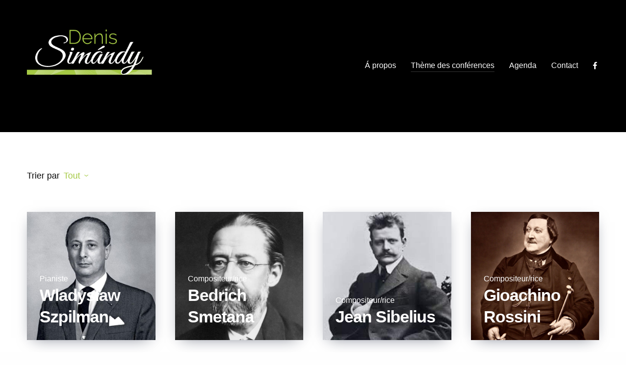

--- FILE ---
content_type: text/html; charset=UTF-8
request_url: https://dsimandy.com/conferences/
body_size: 22925
content:
<!doctype html>
<html dir="ltr" lang="fr-FR" prefix="og: https://ogp.me/ns#">
<head>
	<meta charset="UTF-8" />
	<meta name="viewport" content="width=device-width, initial-scale=1, maximum-scale=1, viewport-fit=cover">
	<link rel="profile" href="http://gmpg.org/xfn/11">
	
		<!-- All in One SEO 4.9.2 - aioseo.com -->
	<meta name="robots" content="max-image-preview:large" />
	<link rel="canonical" href="https://dsimandy.com/conferences/" />
	<meta name="generator" content="All in One SEO (AIOSEO) 4.9.2" />
		<meta property="og:locale" content="fr_FR" />
		<meta property="og:site_name" content="Denis Simándy - Corniste, pianiste, chef d&#039;orchestre, conférencier et directeur artistique" />
		<meta property="og:type" content="article" />
		<meta property="og:title" content="Thème des conférences - Denis Simándy" />
		<meta property="og:url" content="https://dsimandy.com/conferences/" />
		<meta property="article:published_time" content="2021-02-23T18:26:25+00:00" />
		<meta property="article:modified_time" content="2025-03-19T18:49:40+00:00" />
		<meta name="twitter:card" content="summary_large_image" />
		<meta name="twitter:title" content="Thème des conférences - Denis Simándy" />
		<script type="application/ld+json" class="aioseo-schema">
			{"@context":"https:\/\/schema.org","@graph":[{"@type":"BreadcrumbList","@id":"https:\/\/dsimandy.com\/conferences\/#breadcrumblist","itemListElement":[{"@type":"ListItem","@id":"https:\/\/dsimandy.com#listItem","position":1,"name":"Home","item":"https:\/\/dsimandy.com","nextItem":{"@type":"ListItem","@id":"https:\/\/dsimandy.com\/conferences\/#listItem","name":"Th\u00e8me des conf\u00e9rences"}},{"@type":"ListItem","@id":"https:\/\/dsimandy.com\/conferences\/#listItem","position":2,"name":"Th\u00e8me des conf\u00e9rences","previousItem":{"@type":"ListItem","@id":"https:\/\/dsimandy.com#listItem","name":"Home"}}]},{"@type":"Organization","@id":"https:\/\/dsimandy.com\/#organization","name":"Denis Sim\u00e1ndy","description":"Corniste, pianiste, chef d'orchestre, conf\u00e9rencier et directeur artistique","url":"https:\/\/dsimandy.com\/"},{"@type":"WebPage","@id":"https:\/\/dsimandy.com\/conferences\/#webpage","url":"https:\/\/dsimandy.com\/conferences\/","name":"Th\u00e8me des conf\u00e9rences - Denis Sim\u00e1ndy","inLanguage":"fr-FR","isPartOf":{"@id":"https:\/\/dsimandy.com\/#website"},"breadcrumb":{"@id":"https:\/\/dsimandy.com\/conferences\/#breadcrumblist"},"datePublished":"2021-02-23T19:26:25+01:00","dateModified":"2025-03-19T19:49:40+01:00"},{"@type":"WebSite","@id":"https:\/\/dsimandy.com\/#website","url":"https:\/\/dsimandy.com\/","name":"Denis Sim\u00e1ndy","description":"Corniste, pianiste, chef d'orchestre, conf\u00e9rencier et directeur artistique","inLanguage":"fr-FR","publisher":{"@id":"https:\/\/dsimandy.com\/#organization"}}]}
		</script>
		<!-- All in One SEO -->


	<!-- This site is optimized with the Yoast SEO plugin v26.6 - https://yoast.com/wordpress/plugins/seo/ -->
	<title>Thème des conférences - Denis Simándy</title>
	<meta name="description" content="Denis Simandy écrit et anime régulièrement des conférences, vous pouvez consulter ici la liste des thèmes abordées lors de celles-ci." />
	<link rel="canonical" href="https://dsimandy.com/conferences/" />
	<meta property="og:locale" content="fr_FR" />
	<meta property="og:type" content="article" />
	<meta property="og:title" content="Denis Simandy, retrouvez la liste des thèmes de ses conférences" />
	<meta property="og:description" content="Denis Simandy écrit et anime régulièrement des conférences, vous pouvez consulter ici la liste des thèmes abordées lors de celles-ci." />
	<meta property="og:url" content="https://dsimandy.com/conferences/" />
	<meta property="og:site_name" content="Denis Simándy" />
	<meta property="article:modified_time" content="2025-03-19T18:49:40+00:00" />
	<meta name="twitter:card" content="summary_large_image" />
	<meta name="twitter:label1" content="Durée de lecture estimée" />
	<meta name="twitter:data1" content="1 minute" />
	<script type="application/ld+json" class="yoast-schema-graph">{"@context":"https://schema.org","@graph":[{"@type":"WebPage","@id":"https://dsimandy.com/conferences/","url":"https://dsimandy.com/conferences/","name":"Denis Simandy, retrouvez la liste des thèmes de ses conférences","isPartOf":{"@id":"https://dsimandy.com/#website"},"datePublished":"2021-02-23T18:26:25+00:00","dateModified":"2025-03-19T18:49:40+00:00","description":"Denis Simandy écrit et anime régulièrement des conférences, vous pouvez consulter ici la liste des thèmes abordées lors de celles-ci.","breadcrumb":{"@id":"https://dsimandy.com/conferences/#breadcrumb"},"inLanguage":"fr-FR","potentialAction":[{"@type":"ReadAction","target":["https://dsimandy.com/conferences/"]}]},{"@type":"BreadcrumbList","@id":"https://dsimandy.com/conferences/#breadcrumb","itemListElement":[{"@type":"ListItem","position":1,"name":"Accueil","item":"https://dsimandy.com/"},{"@type":"ListItem","position":2,"name":"Thème des conférences"}]},{"@type":"WebSite","@id":"https://dsimandy.com/#website","url":"https://dsimandy.com/","name":"Denis Simándy","description":"Corniste, pianiste, chef d&#039;orchestre, conférencier et directeur artistique","publisher":{"@id":"https://dsimandy.com/#organization"},"potentialAction":[{"@type":"SearchAction","target":{"@type":"EntryPoint","urlTemplate":"https://dsimandy.com/?s={search_term_string}"},"query-input":{"@type":"PropertyValueSpecification","valueRequired":true,"valueName":"search_term_string"}}],"inLanguage":"fr-FR"},{"@type":"Organization","@id":"https://dsimandy.com/#organization","name":"Denis Simándy","url":"https://dsimandy.com/","logo":{"@type":"ImageObject","inLanguage":"fr-FR","@id":"https://dsimandy.com/#/schema/logo/image/","url":"https://dsimandy.com/wp-content/uploads/2017/09/logo@2x.png","contentUrl":"https://dsimandy.com/wp-content/uploads/2017/09/logo@2x.png","width":360,"height":211,"caption":"Denis Simándy"},"image":{"@id":"https://dsimandy.com/#/schema/logo/image/"}}]}</script>
	<!-- / Yoast SEO plugin. -->


<link rel="alternate" type="application/rss+xml" title="Denis Simándy &raquo; Flux" href="https://dsimandy.com/feed/" />
<link rel="alternate" type="application/rss+xml" title="Denis Simándy &raquo; Flux des commentaires" href="https://dsimandy.com/comments/feed/" />
<link rel="alternate" title="oEmbed (JSON)" type="application/json+oembed" href="https://dsimandy.com/wp-json/oembed/1.0/embed?url=https%3A%2F%2Fdsimandy.com%2Fconferences%2F" />
<link rel="alternate" title="oEmbed (XML)" type="text/xml+oembed" href="https://dsimandy.com/wp-json/oembed/1.0/embed?url=https%3A%2F%2Fdsimandy.com%2Fconferences%2F&#038;format=xml" />
		<!-- This site uses the Google Analytics by MonsterInsights plugin v9.11.1 - Using Analytics tracking - https://www.monsterinsights.com/ -->
							<script src="//www.googletagmanager.com/gtag/js?id=G-6GKNBSCYRK"  data-cfasync="false" data-wpfc-render="false" type="text/javascript" async></script>
			<script data-cfasync="false" data-wpfc-render="false" type="text/javascript">
				var mi_version = '9.11.1';
				var mi_track_user = true;
				var mi_no_track_reason = '';
								var MonsterInsightsDefaultLocations = {"page_location":"https:\/\/dsimandy.com\/conferences\/"};
								if ( typeof MonsterInsightsPrivacyGuardFilter === 'function' ) {
					var MonsterInsightsLocations = (typeof MonsterInsightsExcludeQuery === 'object') ? MonsterInsightsPrivacyGuardFilter( MonsterInsightsExcludeQuery ) : MonsterInsightsPrivacyGuardFilter( MonsterInsightsDefaultLocations );
				} else {
					var MonsterInsightsLocations = (typeof MonsterInsightsExcludeQuery === 'object') ? MonsterInsightsExcludeQuery : MonsterInsightsDefaultLocations;
				}

								var disableStrs = [
										'ga-disable-G-6GKNBSCYRK',
									];

				/* Function to detect opted out users */
				function __gtagTrackerIsOptedOut() {
					for (var index = 0; index < disableStrs.length; index++) {
						if (document.cookie.indexOf(disableStrs[index] + '=true') > -1) {
							return true;
						}
					}

					return false;
				}

				/* Disable tracking if the opt-out cookie exists. */
				if (__gtagTrackerIsOptedOut()) {
					for (var index = 0; index < disableStrs.length; index++) {
						window[disableStrs[index]] = true;
					}
				}

				/* Opt-out function */
				function __gtagTrackerOptout() {
					for (var index = 0; index < disableStrs.length; index++) {
						document.cookie = disableStrs[index] + '=true; expires=Thu, 31 Dec 2099 23:59:59 UTC; path=/';
						window[disableStrs[index]] = true;
					}
				}

				if ('undefined' === typeof gaOptout) {
					function gaOptout() {
						__gtagTrackerOptout();
					}
				}
								window.dataLayer = window.dataLayer || [];

				window.MonsterInsightsDualTracker = {
					helpers: {},
					trackers: {},
				};
				if (mi_track_user) {
					function __gtagDataLayer() {
						dataLayer.push(arguments);
					}

					function __gtagTracker(type, name, parameters) {
						if (!parameters) {
							parameters = {};
						}

						if (parameters.send_to) {
							__gtagDataLayer.apply(null, arguments);
							return;
						}

						if (type === 'event') {
														parameters.send_to = monsterinsights_frontend.v4_id;
							var hookName = name;
							if (typeof parameters['event_category'] !== 'undefined') {
								hookName = parameters['event_category'] + ':' + name;
							}

							if (typeof MonsterInsightsDualTracker.trackers[hookName] !== 'undefined') {
								MonsterInsightsDualTracker.trackers[hookName](parameters);
							} else {
								__gtagDataLayer('event', name, parameters);
							}
							
						} else {
							__gtagDataLayer.apply(null, arguments);
						}
					}

					__gtagTracker('js', new Date());
					__gtagTracker('set', {
						'developer_id.dZGIzZG': true,
											});
					if ( MonsterInsightsLocations.page_location ) {
						__gtagTracker('set', MonsterInsightsLocations);
					}
										__gtagTracker('config', 'G-6GKNBSCYRK', {"forceSSL":"true","link_attribution":"true"} );
										window.gtag = __gtagTracker;										(function () {
						/* https://developers.google.com/analytics/devguides/collection/analyticsjs/ */
						/* ga and __gaTracker compatibility shim. */
						var noopfn = function () {
							return null;
						};
						var newtracker = function () {
							return new Tracker();
						};
						var Tracker = function () {
							return null;
						};
						var p = Tracker.prototype;
						p.get = noopfn;
						p.set = noopfn;
						p.send = function () {
							var args = Array.prototype.slice.call(arguments);
							args.unshift('send');
							__gaTracker.apply(null, args);
						};
						var __gaTracker = function () {
							var len = arguments.length;
							if (len === 0) {
								return;
							}
							var f = arguments[len - 1];
							if (typeof f !== 'object' || f === null || typeof f.hitCallback !== 'function') {
								if ('send' === arguments[0]) {
									var hitConverted, hitObject = false, action;
									if ('event' === arguments[1]) {
										if ('undefined' !== typeof arguments[3]) {
											hitObject = {
												'eventAction': arguments[3],
												'eventCategory': arguments[2],
												'eventLabel': arguments[4],
												'value': arguments[5] ? arguments[5] : 1,
											}
										}
									}
									if ('pageview' === arguments[1]) {
										if ('undefined' !== typeof arguments[2]) {
											hitObject = {
												'eventAction': 'page_view',
												'page_path': arguments[2],
											}
										}
									}
									if (typeof arguments[2] === 'object') {
										hitObject = arguments[2];
									}
									if (typeof arguments[5] === 'object') {
										Object.assign(hitObject, arguments[5]);
									}
									if ('undefined' !== typeof arguments[1].hitType) {
										hitObject = arguments[1];
										if ('pageview' === hitObject.hitType) {
											hitObject.eventAction = 'page_view';
										}
									}
									if (hitObject) {
										action = 'timing' === arguments[1].hitType ? 'timing_complete' : hitObject.eventAction;
										hitConverted = mapArgs(hitObject);
										__gtagTracker('event', action, hitConverted);
									}
								}
								return;
							}

							function mapArgs(args) {
								var arg, hit = {};
								var gaMap = {
									'eventCategory': 'event_category',
									'eventAction': 'event_action',
									'eventLabel': 'event_label',
									'eventValue': 'event_value',
									'nonInteraction': 'non_interaction',
									'timingCategory': 'event_category',
									'timingVar': 'name',
									'timingValue': 'value',
									'timingLabel': 'event_label',
									'page': 'page_path',
									'location': 'page_location',
									'title': 'page_title',
									'referrer' : 'page_referrer',
								};
								for (arg in args) {
																		if (!(!args.hasOwnProperty(arg) || !gaMap.hasOwnProperty(arg))) {
										hit[gaMap[arg]] = args[arg];
									} else {
										hit[arg] = args[arg];
									}
								}
								return hit;
							}

							try {
								f.hitCallback();
							} catch (ex) {
							}
						};
						__gaTracker.create = newtracker;
						__gaTracker.getByName = newtracker;
						__gaTracker.getAll = function () {
							return [];
						};
						__gaTracker.remove = noopfn;
						__gaTracker.loaded = true;
						window['__gaTracker'] = __gaTracker;
					})();
									} else {
										console.log("");
					(function () {
						function __gtagTracker() {
							return null;
						}

						window['__gtagTracker'] = __gtagTracker;
						window['gtag'] = __gtagTracker;
					})();
									}
			</script>
							<!-- / Google Analytics by MonsterInsights -->
		<style id='wp-img-auto-sizes-contain-inline-css' type='text/css'>
img:is([sizes=auto i],[sizes^="auto," i]){contain-intrinsic-size:3000px 1500px}
/*# sourceURL=wp-img-auto-sizes-contain-inline-css */
</style>
<link rel='stylesheet' id='mec-select2-style-css' href='https://dsimandy.com/wp-content/plugins/modern-events-calendar-lite/assets/packages/select2/select2.min.css?ver=7.29.0' media='all' />
<link rel='stylesheet' id='mec-font-icons-css' href='https://dsimandy.com/wp-content/plugins/modern-events-calendar-lite/assets/css/iconfonts.css?ver=7.29.0' media='all' />
<link rel='stylesheet' id='mec-frontend-style-css' href='https://dsimandy.com/wp-content/plugins/modern-events-calendar-lite/assets/css/frontend.min.css?ver=7.29.0' media='all' />
<link rel='stylesheet' id='mec-tooltip-style-css' href='https://dsimandy.com/wp-content/plugins/modern-events-calendar-lite/assets/packages/tooltip/tooltip.css?ver=7.29.0' media='all' />
<link rel='stylesheet' id='mec-tooltip-shadow-style-css' href='https://dsimandy.com/wp-content/plugins/modern-events-calendar-lite/assets/packages/tooltip/tooltipster-sideTip-shadow.min.css?ver=7.29.0' media='all' />
<link rel='stylesheet' id='featherlight-css' href='https://dsimandy.com/wp-content/plugins/modern-events-calendar-lite/assets/packages/featherlight/featherlight.css?ver=7.29.0' media='all' />
<link rel='stylesheet' id='mec-lity-style-css' href='https://dsimandy.com/wp-content/plugins/modern-events-calendar-lite/assets/packages/lity/lity.min.css?ver=7.29.0' media='all' />
<link rel='stylesheet' id='mec-general-calendar-style-css' href='https://dsimandy.com/wp-content/plugins/modern-events-calendar-lite/assets/css/mec-general-calendar.css?ver=7.29.0' media='all' />
<style id='wp-emoji-styles-inline-css' type='text/css'>

	img.wp-smiley, img.emoji {
		display: inline !important;
		border: none !important;
		box-shadow: none !important;
		height: 1em !important;
		width: 1em !important;
		margin: 0 0.07em !important;
		vertical-align: -0.1em !important;
		background: none !important;
		padding: 0 !important;
	}
/*# sourceURL=wp-emoji-styles-inline-css */
</style>
<style id='wp-block-library-inline-css' type='text/css'>
:root{--wp-block-synced-color:#7a00df;--wp-block-synced-color--rgb:122,0,223;--wp-bound-block-color:var(--wp-block-synced-color);--wp-editor-canvas-background:#ddd;--wp-admin-theme-color:#007cba;--wp-admin-theme-color--rgb:0,124,186;--wp-admin-theme-color-darker-10:#006ba1;--wp-admin-theme-color-darker-10--rgb:0,107,160.5;--wp-admin-theme-color-darker-20:#005a87;--wp-admin-theme-color-darker-20--rgb:0,90,135;--wp-admin-border-width-focus:2px}@media (min-resolution:192dpi){:root{--wp-admin-border-width-focus:1.5px}}.wp-element-button{cursor:pointer}:root .has-very-light-gray-background-color{background-color:#eee}:root .has-very-dark-gray-background-color{background-color:#313131}:root .has-very-light-gray-color{color:#eee}:root .has-very-dark-gray-color{color:#313131}:root .has-vivid-green-cyan-to-vivid-cyan-blue-gradient-background{background:linear-gradient(135deg,#00d084,#0693e3)}:root .has-purple-crush-gradient-background{background:linear-gradient(135deg,#34e2e4,#4721fb 50%,#ab1dfe)}:root .has-hazy-dawn-gradient-background{background:linear-gradient(135deg,#faaca8,#dad0ec)}:root .has-subdued-olive-gradient-background{background:linear-gradient(135deg,#fafae1,#67a671)}:root .has-atomic-cream-gradient-background{background:linear-gradient(135deg,#fdd79a,#004a59)}:root .has-nightshade-gradient-background{background:linear-gradient(135deg,#330968,#31cdcf)}:root .has-midnight-gradient-background{background:linear-gradient(135deg,#020381,#2874fc)}:root{--wp--preset--font-size--normal:16px;--wp--preset--font-size--huge:42px}.has-regular-font-size{font-size:1em}.has-larger-font-size{font-size:2.625em}.has-normal-font-size{font-size:var(--wp--preset--font-size--normal)}.has-huge-font-size{font-size:var(--wp--preset--font-size--huge)}.has-text-align-center{text-align:center}.has-text-align-left{text-align:left}.has-text-align-right{text-align:right}.has-fit-text{white-space:nowrap!important}#end-resizable-editor-section{display:none}.aligncenter{clear:both}.items-justified-left{justify-content:flex-start}.items-justified-center{justify-content:center}.items-justified-right{justify-content:flex-end}.items-justified-space-between{justify-content:space-between}.screen-reader-text{border:0;clip-path:inset(50%);height:1px;margin:-1px;overflow:hidden;padding:0;position:absolute;width:1px;word-wrap:normal!important}.screen-reader-text:focus{background-color:#ddd;clip-path:none;color:#444;display:block;font-size:1em;height:auto;left:5px;line-height:normal;padding:15px 23px 14px;text-decoration:none;top:5px;width:auto;z-index:100000}html :where(.has-border-color){border-style:solid}html :where([style*=border-top-color]){border-top-style:solid}html :where([style*=border-right-color]){border-right-style:solid}html :where([style*=border-bottom-color]){border-bottom-style:solid}html :where([style*=border-left-color]){border-left-style:solid}html :where([style*=border-width]){border-style:solid}html :where([style*=border-top-width]){border-top-style:solid}html :where([style*=border-right-width]){border-right-style:solid}html :where([style*=border-bottom-width]){border-bottom-style:solid}html :where([style*=border-left-width]){border-left-style:solid}html :where(img[class*=wp-image-]){height:auto;max-width:100%}:where(figure){margin:0 0 1em}html :where(.is-position-sticky){--wp-admin--admin-bar--position-offset:var(--wp-admin--admin-bar--height,0px)}@media screen and (max-width:600px){html :where(.is-position-sticky){--wp-admin--admin-bar--position-offset:0px}}

/*# sourceURL=wp-block-library-inline-css */
</style><style id='global-styles-inline-css' type='text/css'>
:root{--wp--preset--aspect-ratio--square: 1;--wp--preset--aspect-ratio--4-3: 4/3;--wp--preset--aspect-ratio--3-4: 3/4;--wp--preset--aspect-ratio--3-2: 3/2;--wp--preset--aspect-ratio--2-3: 2/3;--wp--preset--aspect-ratio--16-9: 16/9;--wp--preset--aspect-ratio--9-16: 9/16;--wp--preset--color--black: #000000;--wp--preset--color--cyan-bluish-gray: #abb8c3;--wp--preset--color--white: #ffffff;--wp--preset--color--pale-pink: #f78da7;--wp--preset--color--vivid-red: #cf2e2e;--wp--preset--color--luminous-vivid-orange: #ff6900;--wp--preset--color--luminous-vivid-amber: #fcb900;--wp--preset--color--light-green-cyan: #7bdcb5;--wp--preset--color--vivid-green-cyan: #00d084;--wp--preset--color--pale-cyan-blue: #8ed1fc;--wp--preset--color--vivid-cyan-blue: #0693e3;--wp--preset--color--vivid-purple: #9b51e0;--wp--preset--color--thb-accent: #a5c944;--wp--preset--gradient--vivid-cyan-blue-to-vivid-purple: linear-gradient(135deg,rgb(6,147,227) 0%,rgb(155,81,224) 100%);--wp--preset--gradient--light-green-cyan-to-vivid-green-cyan: linear-gradient(135deg,rgb(122,220,180) 0%,rgb(0,208,130) 100%);--wp--preset--gradient--luminous-vivid-amber-to-luminous-vivid-orange: linear-gradient(135deg,rgb(252,185,0) 0%,rgb(255,105,0) 100%);--wp--preset--gradient--luminous-vivid-orange-to-vivid-red: linear-gradient(135deg,rgb(255,105,0) 0%,rgb(207,46,46) 100%);--wp--preset--gradient--very-light-gray-to-cyan-bluish-gray: linear-gradient(135deg,rgb(238,238,238) 0%,rgb(169,184,195) 100%);--wp--preset--gradient--cool-to-warm-spectrum: linear-gradient(135deg,rgb(74,234,220) 0%,rgb(151,120,209) 20%,rgb(207,42,186) 40%,rgb(238,44,130) 60%,rgb(251,105,98) 80%,rgb(254,248,76) 100%);--wp--preset--gradient--blush-light-purple: linear-gradient(135deg,rgb(255,206,236) 0%,rgb(152,150,240) 100%);--wp--preset--gradient--blush-bordeaux: linear-gradient(135deg,rgb(254,205,165) 0%,rgb(254,45,45) 50%,rgb(107,0,62) 100%);--wp--preset--gradient--luminous-dusk: linear-gradient(135deg,rgb(255,203,112) 0%,rgb(199,81,192) 50%,rgb(65,88,208) 100%);--wp--preset--gradient--pale-ocean: linear-gradient(135deg,rgb(255,245,203) 0%,rgb(182,227,212) 50%,rgb(51,167,181) 100%);--wp--preset--gradient--electric-grass: linear-gradient(135deg,rgb(202,248,128) 0%,rgb(113,206,126) 100%);--wp--preset--gradient--midnight: linear-gradient(135deg,rgb(2,3,129) 0%,rgb(40,116,252) 100%);--wp--preset--font-size--small: 13px;--wp--preset--font-size--medium: 20px;--wp--preset--font-size--large: 36px;--wp--preset--font-size--x-large: 42px;--wp--preset--spacing--20: 0.44rem;--wp--preset--spacing--30: 0.67rem;--wp--preset--spacing--40: 1rem;--wp--preset--spacing--50: 1.5rem;--wp--preset--spacing--60: 2.25rem;--wp--preset--spacing--70: 3.38rem;--wp--preset--spacing--80: 5.06rem;--wp--preset--shadow--natural: 6px 6px 9px rgba(0, 0, 0, 0.2);--wp--preset--shadow--deep: 12px 12px 50px rgba(0, 0, 0, 0.4);--wp--preset--shadow--sharp: 6px 6px 0px rgba(0, 0, 0, 0.2);--wp--preset--shadow--outlined: 6px 6px 0px -3px rgb(255, 255, 255), 6px 6px rgb(0, 0, 0);--wp--preset--shadow--crisp: 6px 6px 0px rgb(0, 0, 0);}:where(.is-layout-flex){gap: 0.5em;}:where(.is-layout-grid){gap: 0.5em;}body .is-layout-flex{display: flex;}.is-layout-flex{flex-wrap: wrap;align-items: center;}.is-layout-flex > :is(*, div){margin: 0;}body .is-layout-grid{display: grid;}.is-layout-grid > :is(*, div){margin: 0;}:where(.wp-block-columns.is-layout-flex){gap: 2em;}:where(.wp-block-columns.is-layout-grid){gap: 2em;}:where(.wp-block-post-template.is-layout-flex){gap: 1.25em;}:where(.wp-block-post-template.is-layout-grid){gap: 1.25em;}.has-black-color{color: var(--wp--preset--color--black) !important;}.has-cyan-bluish-gray-color{color: var(--wp--preset--color--cyan-bluish-gray) !important;}.has-white-color{color: var(--wp--preset--color--white) !important;}.has-pale-pink-color{color: var(--wp--preset--color--pale-pink) !important;}.has-vivid-red-color{color: var(--wp--preset--color--vivid-red) !important;}.has-luminous-vivid-orange-color{color: var(--wp--preset--color--luminous-vivid-orange) !important;}.has-luminous-vivid-amber-color{color: var(--wp--preset--color--luminous-vivid-amber) !important;}.has-light-green-cyan-color{color: var(--wp--preset--color--light-green-cyan) !important;}.has-vivid-green-cyan-color{color: var(--wp--preset--color--vivid-green-cyan) !important;}.has-pale-cyan-blue-color{color: var(--wp--preset--color--pale-cyan-blue) !important;}.has-vivid-cyan-blue-color{color: var(--wp--preset--color--vivid-cyan-blue) !important;}.has-vivid-purple-color{color: var(--wp--preset--color--vivid-purple) !important;}.has-black-background-color{background-color: var(--wp--preset--color--black) !important;}.has-cyan-bluish-gray-background-color{background-color: var(--wp--preset--color--cyan-bluish-gray) !important;}.has-white-background-color{background-color: var(--wp--preset--color--white) !important;}.has-pale-pink-background-color{background-color: var(--wp--preset--color--pale-pink) !important;}.has-vivid-red-background-color{background-color: var(--wp--preset--color--vivid-red) !important;}.has-luminous-vivid-orange-background-color{background-color: var(--wp--preset--color--luminous-vivid-orange) !important;}.has-luminous-vivid-amber-background-color{background-color: var(--wp--preset--color--luminous-vivid-amber) !important;}.has-light-green-cyan-background-color{background-color: var(--wp--preset--color--light-green-cyan) !important;}.has-vivid-green-cyan-background-color{background-color: var(--wp--preset--color--vivid-green-cyan) !important;}.has-pale-cyan-blue-background-color{background-color: var(--wp--preset--color--pale-cyan-blue) !important;}.has-vivid-cyan-blue-background-color{background-color: var(--wp--preset--color--vivid-cyan-blue) !important;}.has-vivid-purple-background-color{background-color: var(--wp--preset--color--vivid-purple) !important;}.has-black-border-color{border-color: var(--wp--preset--color--black) !important;}.has-cyan-bluish-gray-border-color{border-color: var(--wp--preset--color--cyan-bluish-gray) !important;}.has-white-border-color{border-color: var(--wp--preset--color--white) !important;}.has-pale-pink-border-color{border-color: var(--wp--preset--color--pale-pink) !important;}.has-vivid-red-border-color{border-color: var(--wp--preset--color--vivid-red) !important;}.has-luminous-vivid-orange-border-color{border-color: var(--wp--preset--color--luminous-vivid-orange) !important;}.has-luminous-vivid-amber-border-color{border-color: var(--wp--preset--color--luminous-vivid-amber) !important;}.has-light-green-cyan-border-color{border-color: var(--wp--preset--color--light-green-cyan) !important;}.has-vivid-green-cyan-border-color{border-color: var(--wp--preset--color--vivid-green-cyan) !important;}.has-pale-cyan-blue-border-color{border-color: var(--wp--preset--color--pale-cyan-blue) !important;}.has-vivid-cyan-blue-border-color{border-color: var(--wp--preset--color--vivid-cyan-blue) !important;}.has-vivid-purple-border-color{border-color: var(--wp--preset--color--vivid-purple) !important;}.has-vivid-cyan-blue-to-vivid-purple-gradient-background{background: var(--wp--preset--gradient--vivid-cyan-blue-to-vivid-purple) !important;}.has-light-green-cyan-to-vivid-green-cyan-gradient-background{background: var(--wp--preset--gradient--light-green-cyan-to-vivid-green-cyan) !important;}.has-luminous-vivid-amber-to-luminous-vivid-orange-gradient-background{background: var(--wp--preset--gradient--luminous-vivid-amber-to-luminous-vivid-orange) !important;}.has-luminous-vivid-orange-to-vivid-red-gradient-background{background: var(--wp--preset--gradient--luminous-vivid-orange-to-vivid-red) !important;}.has-very-light-gray-to-cyan-bluish-gray-gradient-background{background: var(--wp--preset--gradient--very-light-gray-to-cyan-bluish-gray) !important;}.has-cool-to-warm-spectrum-gradient-background{background: var(--wp--preset--gradient--cool-to-warm-spectrum) !important;}.has-blush-light-purple-gradient-background{background: var(--wp--preset--gradient--blush-light-purple) !important;}.has-blush-bordeaux-gradient-background{background: var(--wp--preset--gradient--blush-bordeaux) !important;}.has-luminous-dusk-gradient-background{background: var(--wp--preset--gradient--luminous-dusk) !important;}.has-pale-ocean-gradient-background{background: var(--wp--preset--gradient--pale-ocean) !important;}.has-electric-grass-gradient-background{background: var(--wp--preset--gradient--electric-grass) !important;}.has-midnight-gradient-background{background: var(--wp--preset--gradient--midnight) !important;}.has-small-font-size{font-size: var(--wp--preset--font-size--small) !important;}.has-medium-font-size{font-size: var(--wp--preset--font-size--medium) !important;}.has-large-font-size{font-size: var(--wp--preset--font-size--large) !important;}.has-x-large-font-size{font-size: var(--wp--preset--font-size--x-large) !important;}
/*# sourceURL=global-styles-inline-css */
</style>

<style id='classic-theme-styles-inline-css' type='text/css'>
/*! This file is auto-generated */
.wp-block-button__link{color:#fff;background-color:#32373c;border-radius:9999px;box-shadow:none;text-decoration:none;padding:calc(.667em + 2px) calc(1.333em + 2px);font-size:1.125em}.wp-block-file__button{background:#32373c;color:#fff;text-decoration:none}
/*# sourceURL=/wp-includes/css/classic-themes.min.css */
</style>
<link rel='stylesheet' id='thb-fa-css' href='https://dsimandy.com/wp-content/themes/revolution/assets/css/font-awesome.min.css?ver=2.5.3' media='all' />
<link rel='stylesheet' id='thb-app-css' href='https://dsimandy.com/wp-content/themes/revolution/assets/css/app.css?ver=2.5.3' media='all' />
<style id='thb-app-inline-css' type='text/css'>
h1, .h1, .thb-countdown .thb-countdown-ul li .timestamp, h2, .h2, h3, .h3, h4, .h4, h5, .h5, h6, .h6 {}body {}.thb-full-menu {}.thb-mobile-menu,.thb-secondary-menu {}em {}label {}input[type="submit"],submit,.button,.btn,.btn-block,.btn-text,.vc_btn3 {}p,.post-detail .post-content {}.thb-full-menu>li>a,.thb-header-menu>li>a {}.subfooter .thb-full-menu>li>a {}.subheader {}.thb-full-menu li .sub-menu a,.thb-dropdown-style2 .thb-full-menu .sub-menu>li a,.thb-dropdown-style2 .thb-full-menu .sub-menu>li.title-item>a,.thb-dropdown-style3 .thb-full-menu .sub-menu>li a,.thb-dropdown-style3 .thb-full-menu .sub-menu>li.title-item>a,.thb-header-menu li .sub-menu a {}.thb-full-menu>li>a.social {}.widget>h6 {}.footer .widget,.footer .widget p {}.thb-mobile-menu>li>a {}.thb-mobile-menu .sub-menu a {}.thb-secondary-menu a {}#mobile-menu .menu-footer {}#mobile-menu .socials a {}.subfooter .socials a {}.products .product.thb-listing-style2 h3,.products .product.thb-listing-style1 h3 {}.thb-product-detail .product-information h1.product_title {}.thb-product-detail .product-information .woocommerce-product-details__short-description,.thb-product-detail .product-information .woocommerce-product-details__short-description p {}@media screen and (min-width:1024px) {h1,.h1 {}}h1,.h1 {}@media screen and (min-width:1024px) {h2 {}}h2 {}@media screen and (min-width:1024px) {h3 {}}h3 {}@media screen and (min-width:1024px) {h4 {}}h4 {}@media screen and (min-width:1024px) {h5 {}}h5 {}h6 {}.header-secondary-text div p:not(.smaller) {}.header-secondary-text div p.smaller {}.logolink .logoimg {max-height:150px;}.logolink .logoimg[src$=".svg"] {max-height:100%;height:150px;}@media screen and (max-width:40.0625em) {.logolink .logoimg {max-height:300px;}.logolink .logoimg[src$=".svg"] {max-height:100%;height:300px;}}a:hover,.thb-full-menu.thb-standard>li.current-menu-item:not(.has-hash)>a,.thb-full-menu>li a:not(.logolink)[data-filter].active,#mobile-menu.dark .thb-mobile-menu>li>a:hover,#mobile-menu.dark .sub-menu a:hover,#mobile-menu.dark .thb-secondary-menu a:hover,.thb-mobile-menu>li.menu-item-has-children>a:hover .thb-arrow div,.thb-secondary-menu a:hover,.authorpage .author-content .square-icon:hover,.authorpage .author-content .square-icon.email:hover,.commentlist .comment .reply a:hover,input[type="submit"].style3,.button.style3,.btn.style3,input[type="submit"].style4,.button.style4,.btn.style4,input[type="submit"].style4:hover,.button.style4:hover,.btn.style4:hover,.more-link,.thb-portfolio-filter.style1 ul li a:hover,.thb-portfolio-filter.style1 ul li a.active,.thb-portfolio-filter.style2 .select2.select2-container--default .select2-selection--single .select2-selection__rendered,.thb-portfolio-filter.style2 .select2-dropdown .select2-results__options .select2-results__option[aria-selected=true] span,.thb-portfolio-filter.style2 .select2-dropdown .select2-results__options .select2-results__option.select2-results__option--highlighted span,.thb-autotype .thb-autotype-entry,.thb-tabs.style3 .vc_tta-panel-heading h4 a:hover,.thb-tabs.style3 .vc_tta-panel-heading h4 a.active,.thb-tabs.style4 .vc_tta-panel-heading h4 a.active,.thb-tabs.style4 .vc_tta-panel-heading h4 a:hover,.thb_location_container.row .thb_location h5,.thb-portfolio-slider.thb-portfolio-slider-style3 .portfolio-slide .content-side .thb-categories,.thb-portfolio-slider.thb-portfolio-slider-style3 .portfolio-slide .content-side .thb-categories a,.woocommerce-checkout-payment .wc_payment_methods .wc_payment_method.payment_method_paypal .about_paypal,input[type="submit"].style2, .button.style2, .btn.style2,.thb-header-menu > li.menu-item-has-children:hover > a,.thb-header-menu > li.menu-item-has-children.sfHover > a,.thb-header-menu > li.menu-item-has-children:hover>a span:after,.thb-header-menu > li.menu-item-has-children.sfHover > a span:after,.thb-pricing-table.style2 .pricing-container .thb_pricing_head .thb-price,.post.style8 .style8-meta .style8-link a,.thb-iconbox.top.type5 .iconbox-content .thb-read-more,.thb-testimonials.style7 .testimonial-author cite,.thb-testimonials.style7 .testimonial-author span,.post.style9.active .post-title a,.columns.thb-light-column .post.style9 .post-category a,.thb-page-header .thb-blog-categories li a.active,.has-thb-accent-color,.wp-block-button .wp-block-button__link.has-thb-accent-color,.thb-page-menu.style2 li:hover a,.thb-page-menu.style2 li.current_page_item a,.post.style10 .style10-readmore,.btn-text.style-accent-link,.thb-page-menu li.current_page_item a {color:#a5c944;}.thb-full-menu.thb-line-marker>li>a:before,.thb-page-header .thb-blog-categories li a:after,.select2-container .select2-dropdown .select2-results .select2-results__option[aria-selected=true],input[type="submit"],.button,.btn,input[type="submit"].black:hover,input[type="submit"].wc-forward.checkout:hover,.button.black:hover,.button.wc-forward.checkout:hover,.btn.black:not(.style4):hover,.btn.wc-forward.checkout:hover,input[type="submit"].style2:hover,.button.style2:hover,.btn.style2:hover,input[type="submit"].style3:before,.button.style3:before,.btn.style3:before,input[type="submit"].style4:after,.button.style4:after,.btn.style4:after,.btn-text.style3 .circle-btn,[class^="tag-cloud-link"]:hover,.thb-portfolio-filter.style1 ul li a:before,.thb-portfolio-filter.style2 .select2.select2-container--default .select2-selection--single .select2-selection__arrow:after,.thb-portfolio-filter.style2 .select2.select2-container--default .select2-selection--single .select2-selection__arrow:before,.thb-portfolio-filter.style2 .select2-dropdown .select2-results__options .select2-results__option span:before,.boxed-icon.email:hover,.thb-progressbar .thb-progress span,#scroll_to_top:hover .thb-animated-arrow.circular,.thb-tabs.style1 .vc_tta-panel-heading h4 a:before,.thb-tabs.style4 .vc_tta-panel-heading h4 a:before,.thb-client-row.thb-opacity.with-accent .thb-client:hover,.badge.onsale,.demo_store,.products .product .product_after_title .button:hover:after,.woocommerce-MyAccount-navigation ul li:hover a,.woocommerce-MyAccount-navigation ul li.is-active a,.footer_bar .socials .social.email:hover,.thb-header-menu > li.menu-item-has-children > a span:before,.thb-page-menu.style1 li:hover a, .thb-page-menu.style1 li.current_page_item a,.thb-client-row .style4 .accent-color,.preloader-style3-container:before,.preloader-style3-container:after,.has-thb-accent-background-color,.wp-block-button .wp-block-button__link.has-thb-accent-background-color,.thb-portfolio-slider.thb-portfolio-slider-style7 .portfolio-style7-dots-wrapper .thb-portfolio-slider-style7-bullets:before,.thb-portfolio-slider.thb-portfolio-slider-style8 .thb-portfolio-slide-excerpt {background-color:#a5c944;}input[type="submit"]:hover,.button:hover,.btn:hover {background-color:#99bb3f;}.share_container .product_copy form,input[type="text"]:focus,input[type="password"]:focus,input[type="date"]:focus,input[type="datetime"]:focus,input[type="email"]:focus,input[type="number"]:focus,input[type="search"]:focus,input[type="tel"]:focus,input[type="time"]:focus,input[type="url"]:focus,textarea:focus,.select2.select2-container--default.select2-container--open .select2-selection--single,.select2-container .select2-dropdown,.select2-container .select2-dropdown.select2-drop-active,input[type="submit"].style2,.button.style2,.btn.style2,input[type="submit"].style3,.button.style3,.btn.style3,input[type="submit"].style4,.button.style4,.btn.style4,[class^="tag-cloud-link"]:hover,.boxed-icon.email:hover,.wpb_text_column a:not(.btn):not(.button):after,.thb-client-row.has-border.thb-opacity.with-accent .thb-client:hover,.thb-pricing-table.style1 .thb-pricing-column.highlight-true .pricing-container,.woocommerce-MyAccount-navigation ul li:hover a,.woocommerce-MyAccount-navigation ul li.is-active a,.footer_bar .socials .social.email:hover,.thb-iconbox.top.type5,.thb-page-menu.style1 li:hover a, .thb-page-menu.style1 li.current_page_item a,.post.style9 .style9-title .style9-arrow:hover,.post.style9.active .style9-arrow,.thb-testimonials.style9 .slick-dots-wrapper .slick-dots li.slick-active .portrait_bullet,.thb-iconbox.type7:hover {border-color:#a5c944;}.select2-container .select2-dropdown.select2-drop-active.select2-drop-above,.woocommerce-MyAccount-navigation ul li:hover+li a,.woocommerce-MyAccount-navigation ul li.is-active+li a,.thb-page-menu.style1 li:hover+li a, .thb-page-menu.style1 li.current_page_item+li a,.thb-dropdown-style3 .thb-full-menu .sub-menu {border-top-color:#a5c944;}.thb-dropdown-style3 .thb-full-menu .sub-menu:after {border-bottom-color:#a5c944;}.commentlist .comment .reply a:hover svg path,.btn-text.style4 .arrow svg:first-child,.thb-iconbox.top.type5 .iconbox-content .thb-read-more svg,.thb-iconbox.top.type5 .iconbox-content .thb-read-more svg .bar,.post.style9.active .style9-arrow svg {fill:#a5c944;}.thb-tabs.style2 .vc_tta-panel-heading h4 a.active {-moz-box-shadow:inset 0 -3px 0 #a5c944,0 1px 0 #a5c944;-webkit-box-shadow:inset 0 -3px 0 #a5c944,0 1px 0 #a5c944;box-shadow:inset 0 -3px 0 #a5c944,0 1px 0 #a5c944;}.thb-fancy-box.fancy-style5:hover .thb-fancy-content {-moz-box-shadow:inset 0 -3px 0 #a5c944;-webkit-box-shadow:inset 0 -3px 0 #a5c944;box-shadow:inset 0 -3px 0 #a5c944;}.mobile-toggle-holder .mobile-toggle span {background:#ffffff;}.mobile-toggle-holder.style4 .mobile-toggle span:before,.mobile-toggle-holder.style4 .mobile-toggle span:after {background:#ffffff;}.subfooter,.subfooter p,.subfooter.dark p {opacity:1;color:#ffffff;}.subheader,.subheader p,.subheader.dark p {color:#ffffff;}.post-content p a { color:#a5c944 !important; }.post-content p a:hover { color:#3b590a !important; }.wpb_text_column p a { color:#a5c944 !important; }.wpb_text_column p a:hover { color:#3b590a !important; }.wpb_text_column ul a { color:#a5c944 !important; }.wpb_text_column ul a:hover { color:#3b590a !important; }.wpb_text_column ol a { color:#a5c944 !important; }.wpb_text_column ol a:hover { color:#3b590a !important; }.widget p a { color:#a5c944 !important; }.widget p a:hover { color:#3b590a !important; }.header.dark-header .thb-full-menu>li> a { color:#ffffff !important; }.header.dark-header .thb-full-menu>li> a:hover { color:#a5c944 !important; }.thb-header-menu>li> a { color:#ffffff !important; }.thb-header-menu>li> a:hover { color:#a5c944 !important; }.header.light-header .thb-full-menu>li> a { color:#ffffff !important; }.header.light-header .thb-full-menu>li> a:hover { color:#a5c944 !important; }.thb-full-menu .sub-menu li a { color:#ffffff !important; }.thb-full-menu .sub-menu li a:hover { color:#a5c944 !important; }.thb-dropdown-color-light .thb-full-menu .sub-menu li a { color:#ffffff !important; }.thb-dropdown-color-light .thb-full-menu .sub-menu li a:hover { color:#a5c944 !important; }.thb-header-menu li .sub-menu a { color:#ffffff !important; }.thb-header-menu li .sub-menu a:hover { color:#a5c944 !important; }.subheader a { color:#a5c944 !important; }.subheader a:hover { color:#3b590a !important; }#mobile-menu .thb-mobile-menu>li> a { color:#ffffff !important; }#mobile-menu .thb-mobile-menu>li> a:hover { color:#a5c944 !important; }#mobile-menu.dark .thb-mobile-menu>li> a { color:#ffffff !important; }#mobile-menu.dark .thb-mobile-menu>li> a:hover { color:#a5c944 !important; }#mobile-menu.dark .sub-menu a { color:#ffffff !important; }#mobile-menu.dark .sub-menu a:hover { color:#a5c944 !important; }#mobile-menu.light .sub-menu a { color:#ffffff !important; }#mobile-menu.light .sub-menu a:hover { color:#a5c944 !important; }.page-id-1006 #wrapper div[role="main"],.postid-1006 #wrapper div[role="main"] {}.header:not(.fixed) {background-color:#000000 !important;}.header.fixed {background-color:#000000 !important;}
/*# sourceURL=thb-app-inline-css */
</style>
<link rel='stylesheet' id='thb-style-css' href='https://dsimandy.com/wp-content/themes/revolution/style.css?ver=2.5.3' media='all' />
<link rel='stylesheet' id='js_composer_front-css' href='https://dsimandy.com/wp-content/plugins/js_composer/assets/css/js_composer.min.css?ver=8.2' media='all' />
<script type="text/javascript" src="https://dsimandy.com/wp-includes/js/jquery/jquery.min.js?ver=3.7.1" id="jquery-core-js"></script>
<script type="text/javascript" src="https://dsimandy.com/wp-includes/js/jquery/jquery-migrate.min.js?ver=3.4.1" id="jquery-migrate-js"></script>
<script type="text/javascript" src="https://dsimandy.com/wp-content/plugins/google-analytics-for-wordpress/assets/js/frontend-gtag.min.js?ver=9.11.1" id="monsterinsights-frontend-script-js" async="async" data-wp-strategy="async"></script>
<script data-cfasync="false" data-wpfc-render="false" type="text/javascript" id='monsterinsights-frontend-script-js-extra'>/* <![CDATA[ */
var monsterinsights_frontend = {"js_events_tracking":"true","download_extensions":"doc,pdf,ppt,zip,xls,docx,pptx,xlsx","inbound_paths":"[{\"path\":\"\\\/go\\\/\",\"label\":\"affiliate\"},{\"path\":\"\\\/recommend\\\/\",\"label\":\"affiliate\"}]","home_url":"https:\/\/dsimandy.com","hash_tracking":"false","v4_id":"G-6GKNBSCYRK"};/* ]]> */
</script>
<script></script><link rel="https://api.w.org/" href="https://dsimandy.com/wp-json/" /><link rel="alternate" title="JSON" type="application/json" href="https://dsimandy.com/wp-json/wp/v2/pages/1006" /><link rel="EditURI" type="application/rsd+xml" title="RSD" href="https://dsimandy.com/xmlrpc.php?rsd" />
<meta name="generator" content="WordPress 6.9" />
<link rel='shortlink' href='https://dsimandy.com/?p=1006' />
<meta name="generator" content="Powered by WPBakery Page Builder - drag and drop page builder for WordPress."/>
<style type="text/css">
body.custom-background #wrapper div[role="main"] { background-color: #ffffff; }
</style>
	<link rel="icon" href="https://dsimandy.com/wp-content/uploads/2017/09/cropped-favicon-32x32.png" sizes="32x32" />
<link rel="icon" href="https://dsimandy.com/wp-content/uploads/2017/09/cropped-favicon-192x192.png" sizes="192x192" />
<link rel="apple-touch-icon" href="https://dsimandy.com/wp-content/uploads/2017/09/cropped-favicon-180x180.png" />
<meta name="msapplication-TileImage" content="https://dsimandy.com/wp-content/uploads/2017/09/cropped-favicon-270x270.png" />
		<style type="text/css" id="wp-custom-css">
			#wrapper [role="main"] {
    display: flex
;
    flex: 1;
    flex-direction: column;
    z-index: 30;
    background: #fff;
    overflow: visible;
}
h4{
	font-size: 24px !important;
}
.thb-overlay-caption figcaption {
    display: block;
    background: rgba(9, 9, 9, 0.4);
    position: absolute;
    top: 15px;
    left: 15px;
    z-index: 5;
    color: #fff;
    line-height: 1;
    text-transform: uppercase;
    font-weight: 600;
    font-size: 12px;
    padding: 13px 20px;
    display: none;
}		</style>
		<style type="text/css" data-type="vc_shortcodes-custom-css">.vc_custom_1742408541226{padding-top: 75px !important;}</style><noscript><style> .wpb_animate_when_almost_visible { opacity: 1; }</style></noscript><style>:root,::before,::after{--mec-color-skin: #40d9f1;--mec-color-skin-rgba-1: rgba(64, 217, 241, .25);--mec-color-skin-rgba-2: rgba(64, 217, 241, .5);--mec-color-skin-rgba-3: rgba(64, 217, 241, .75);--mec-color-skin-rgba-4: rgba(64, 217, 241, .11);--mec-primary-border-radius: ;--mec-secondary-border-radius: ;--mec-container-normal-width: 1196px;--mec-container-large-width: 1690px;--mec-fes-main-color: #40d9f1;--mec-fes-main-color-rgba-1: rgba(64, 217, 241, 0.12);--mec-fes-main-color-rgba-2: rgba(64, 217, 241, 0.23);--mec-fes-main-color-rgba-3: rgba(64, 217, 241, 0.03);--mec-fes-main-color-rgba-4: rgba(64, 217, 241, 0.3);--mec-fes-main-color-rgba-5: rgb(64 217 241 / 7%);--mec-fes-main-color-rgba-6: rgba(64, 217, 241, 0.2);</style></head>
<body class="wp-singular page-template-default page page-id-1006 wp-custom-logo wp-theme-revolution mec-theme-revolution thb-header-style-style2 thb-borders-off thb-dropdown-color-light thb-dropdown-style3 thb-article-style1 header-full-width-on subheader-full-width-off  right-click-off form-radius-on header-padding-on fixed-header-off footer-effect-off footer-shadow-heavy header-color-dark-header wpb-js-composer js-comp-ver-8.2 vc_responsive">
<!-- Start Wrapper -->
<div id="wrapper" class="thb-page-transition-on">

	<!-- Start Sub-Header -->
		<!-- End Sub-Header -->

	<!-- Start Header -->

<header class="header style2 thb-fixed-shadow-style1 dark-header" data-header-color="dark-header" data-fixed-header-color="dark-header">
	<div class="row align-middle">
		<div class="small-12 columns">
				<div class="logo-holder">
		<a href="https://dsimandy.com/" class="logolink" title="Denis Simándy">
			<img src="https://dsimandy.com/wp-content/uploads/2017/09/logo@2x.png" class="logoimg logo-dark" alt="Denis Simándy"/>
							<img src="https://dsimandy.com/wp-content/uploads/2017/09/logo@2x.png" class="logoimg logo-light" alt="Denis Simándy"/>
					</a>
	</div>
				<div>
				<!-- Start Full Menu -->
<nav class="full-menu" id="full-menu">
	<ul id="menu-menu-principal" class="thb-full-menu thb-underline"><li id="menu-item-49" class="menu-item menu-item-type-post_type menu-item-object-page menu-item-49"><a href="https://dsimandy.com/a-propos/">Á propos</a></li>
<li id="menu-item-1104" class="menu-item menu-item-type-post_type menu-item-object-page current-menu-item page_item page-item-1006 current_page_item menu-item-1104"><a href="https://dsimandy.com/conferences/">Thème des conférences</a></li>
<li id="menu-item-1442" class="menu-item menu-item-type-post_type menu-item-object-page menu-item-1442"><a href="https://dsimandy.com/agenda/">Agenda</a></li>
<li id="menu-item-26" class="menu-item menu-item-type-post_type menu-item-object-page menu-item-26"><a href="https://dsimandy.com/contact/">Contact</a></li>
</ul>	<ul class="socials thb-full-menu"><li>				<a href="https://www.facebook.com/denis.simandy.cor" class="social facebook									 menu-social				" target="_blank"><i class="fa fa-facebook"></i></a>
				</li></ul></nav>
<!-- End Full Menu -->
					<div class="secondary-area">
			<div class="mobile-toggle-holder style3">
				<div class="mobile-toggle">
			<span></span><span></span><span></span>
		</div>
			</div>
		</div>
				</div>
		</div>
	</div>
</header>
<!-- End Header -->

	<div role="main">
		<div class="header-spacer"></div>
					<div class="page-padding post-1006 page type-page status-publish hentry">
				<div class="row wpb_row row-fluid"><div class="wpb_column columns medium-12 thb-dark-column small-12"><div class="vc_column-inner   vc_custom_1742408541226"><div class="wpb_wrapper">			<nav class="thb-portfolio-filter style2" id="thb-filter-401" data-style2-color="dark">
						<span class="thb-filter-by">Trier par</span>
			<select class="thb-select2">
				<option value="*" selected>Tout</option>
				<option value=".thb-cat-compositeur-rice">Compositeur/rice</option><option value=".thb-cat-pianiste">Pianiste</option><option value=".thb-cat-chanteurs-ses">Chanteurs/ses</option><option value=".thb-cat-femmes-influentes">Femmes influentes</option><option value=".thb-cat-chef-fe-dorchestre">Chef/fe d&#039;orchestre</option><option value=".thb-cat-violoniste">Violoniste</option><option value=".thb-cat-les-grandes-familles">Les grandes familles</option><option value=".thb-cat-oeuvres">Œuvres</option><option value=".thb-cat-et">Et +</option><option value=".thb-cat-comedien">Comédien</option>			</select>
					</nav>
			<section class="thb-portfolio masonry row regular-padding thb-portfolio-style-style1 thb-true-aspect-  mfp-gallery" data-loadmore="#loadmore-401" data-filter="thb-filter-401" data-layoutmode="packery" data-thb-animation="thb-animate-from-bottom" data-security="64cf8d031a">
		<div class="columns type-portfolio style1 small-12 medium-6 large-3  light-title  thb-cat-pianiste portfolio-id-1506-69779cbf8045b post-1506 portfolio status-publish has-post-thumbnail hentry portfolio-category-pianiste" id="portfolio-1506">
	<div class="portfolio-holder">
		<img fetchpriority="high" decoding="async" width="700" height="700" src="https://dsimandy.com/wp-content/uploads/2025/03/Wladyslaw-Szpilman.jpg" class="visually-hidden wp-post-image" alt="" srcset="https://dsimandy.com/wp-content/uploads/2025/03/Wladyslaw-Szpilman.jpg 700w, https://dsimandy.com/wp-content/uploads/2025/03/Wladyslaw-Szpilman-300x300.jpg 300w, https://dsimandy.com/wp-content/uploads/2025/03/Wladyslaw-Szpilman-150x150.jpg 150w, https://dsimandy.com/wp-content/uploads/2025/03/Wladyslaw-Szpilman-500x500.jpg 500w, https://dsimandy.com/wp-content/uploads/2025/03/Wladyslaw-Szpilman-200x200.jpg 200w, https://dsimandy.com/wp-content/uploads/2025/03/Wladyslaw-Szpilman-100x100.jpg 100w, https://dsimandy.com/wp-content/uploads/2025/03/Wladyslaw-Szpilman-380x380.jpg 380w, https://dsimandy.com/wp-content/uploads/2025/03/Wladyslaw-Szpilman-20x20.jpg 20w, https://dsimandy.com/wp-content/uploads/2025/03/Wladyslaw-Szpilman-190x190.jpg 190w" sizes="(max-width: 700px) 100vw, 700px" />		<div class="thb_3dimg">
						<div class="thb-portfolio-image atvImg-layer">
				<img decoding="async" width="700" height="700" src="https://dsimandy.com/wp-content/uploads/2025/03/Wladyslaw-Szpilman.jpg" class="thb_3dimage wp-post-image" alt="" srcset="https://dsimandy.com/wp-content/uploads/2025/03/Wladyslaw-Szpilman.jpg 700w, https://dsimandy.com/wp-content/uploads/2025/03/Wladyslaw-Szpilman-300x300.jpg 300w, https://dsimandy.com/wp-content/uploads/2025/03/Wladyslaw-Szpilman-150x150.jpg 150w, https://dsimandy.com/wp-content/uploads/2025/03/Wladyslaw-Szpilman-500x500.jpg 500w, https://dsimandy.com/wp-content/uploads/2025/03/Wladyslaw-Szpilman-200x200.jpg 200w, https://dsimandy.com/wp-content/uploads/2025/03/Wladyslaw-Szpilman-100x100.jpg 100w, https://dsimandy.com/wp-content/uploads/2025/03/Wladyslaw-Szpilman-380x380.jpg 380w, https://dsimandy.com/wp-content/uploads/2025/03/Wladyslaw-Szpilman-20x20.jpg 20w, https://dsimandy.com/wp-content/uploads/2025/03/Wladyslaw-Szpilman-190x190.jpg 190w" sizes="(max-width: 700px) 100vw, 700px" />				<div class="thb-portfolio-hover"></div>
			</div>

			<a href="https://dsimandy.com/portfolio/wladyslaw-szpilman/" class="thb-portfolio-link atvImg-layer"></a>

			<div class="thb-portfolio-content atvImg-layer">
								<aside class="thb-categories"><span>Pianiste</span></aside>
								<h2>Wladyslaw Szpilman</h2>
			</div>
		</div>
	</div>
		<style>
		.portfolio-id-1506-69779cbf8045b.style1 .thb-portfolio-hover {
			background:;background:linear-gradient( -135deg,, );		}
	</style>
	</div>
<div class="columns type-portfolio style1 small-12 medium-6 large-3  light-title  thb-cat-compositeur-rice portfolio-id-1503-69779cbf8185b post-1503 portfolio status-publish has-post-thumbnail hentry portfolio-category-compositeur-rice" id="portfolio-1503">
	<div class="portfolio-holder">
		<img decoding="async" width="700" height="700" src="https://dsimandy.com/wp-content/uploads/2025/03/Bedrich-Smetana.jpg" class="visually-hidden wp-post-image" alt="" srcset="https://dsimandy.com/wp-content/uploads/2025/03/Bedrich-Smetana.jpg 700w, https://dsimandy.com/wp-content/uploads/2025/03/Bedrich-Smetana-300x300.jpg 300w, https://dsimandy.com/wp-content/uploads/2025/03/Bedrich-Smetana-150x150.jpg 150w, https://dsimandy.com/wp-content/uploads/2025/03/Bedrich-Smetana-500x500.jpg 500w, https://dsimandy.com/wp-content/uploads/2025/03/Bedrich-Smetana-200x200.jpg 200w, https://dsimandy.com/wp-content/uploads/2025/03/Bedrich-Smetana-100x100.jpg 100w, https://dsimandy.com/wp-content/uploads/2025/03/Bedrich-Smetana-380x380.jpg 380w, https://dsimandy.com/wp-content/uploads/2025/03/Bedrich-Smetana-20x20.jpg 20w, https://dsimandy.com/wp-content/uploads/2025/03/Bedrich-Smetana-190x190.jpg 190w" sizes="(max-width: 700px) 100vw, 700px" />		<div class="thb_3dimg">
						<div class="thb-portfolio-image atvImg-layer">
				<img loading="lazy" decoding="async" width="700" height="700" src="https://dsimandy.com/wp-content/uploads/2025/03/Bedrich-Smetana.jpg" class="thb_3dimage wp-post-image" alt="" srcset="https://dsimandy.com/wp-content/uploads/2025/03/Bedrich-Smetana.jpg 700w, https://dsimandy.com/wp-content/uploads/2025/03/Bedrich-Smetana-300x300.jpg 300w, https://dsimandy.com/wp-content/uploads/2025/03/Bedrich-Smetana-150x150.jpg 150w, https://dsimandy.com/wp-content/uploads/2025/03/Bedrich-Smetana-500x500.jpg 500w, https://dsimandy.com/wp-content/uploads/2025/03/Bedrich-Smetana-200x200.jpg 200w, https://dsimandy.com/wp-content/uploads/2025/03/Bedrich-Smetana-100x100.jpg 100w, https://dsimandy.com/wp-content/uploads/2025/03/Bedrich-Smetana-380x380.jpg 380w, https://dsimandy.com/wp-content/uploads/2025/03/Bedrich-Smetana-20x20.jpg 20w, https://dsimandy.com/wp-content/uploads/2025/03/Bedrich-Smetana-190x190.jpg 190w" sizes="auto, (max-width: 700px) 100vw, 700px" />				<div class="thb-portfolio-hover"></div>
			</div>

			<a href="https://dsimandy.com/portfolio/bedrich-smetana/" class="thb-portfolio-link atvImg-layer"></a>

			<div class="thb-portfolio-content atvImg-layer">
								<aside class="thb-categories"><span>Compositeur/rice</span></aside>
								<h2>Bedrich Smetana</h2>
			</div>
		</div>
	</div>
		<style>
		.portfolio-id-1503-69779cbf8185b.style1 .thb-portfolio-hover {
			background:;background:linear-gradient( -135deg,, );		}
	</style>
	</div>
<div class="columns type-portfolio style1 small-12 medium-6 large-3  light-title  thb-cat-compositeur-rice portfolio-id-1501-69779cbf81da5 post-1501 portfolio status-publish has-post-thumbnail hentry portfolio-category-compositeur-rice" id="portfolio-1501">
	<div class="portfolio-holder">
		<img loading="lazy" decoding="async" width="700" height="700" src="https://dsimandy.com/wp-content/uploads/2025/03/jean-sybellius.jpg" class="visually-hidden wp-post-image" alt="" srcset="https://dsimandy.com/wp-content/uploads/2025/03/jean-sybellius.jpg 700w, https://dsimandy.com/wp-content/uploads/2025/03/jean-sybellius-300x300.jpg 300w, https://dsimandy.com/wp-content/uploads/2025/03/jean-sybellius-150x150.jpg 150w, https://dsimandy.com/wp-content/uploads/2025/03/jean-sybellius-500x500.jpg 500w, https://dsimandy.com/wp-content/uploads/2025/03/jean-sybellius-200x200.jpg 200w, https://dsimandy.com/wp-content/uploads/2025/03/jean-sybellius-100x100.jpg 100w, https://dsimandy.com/wp-content/uploads/2025/03/jean-sybellius-380x380.jpg 380w, https://dsimandy.com/wp-content/uploads/2025/03/jean-sybellius-20x20.jpg 20w, https://dsimandy.com/wp-content/uploads/2025/03/jean-sybellius-190x190.jpg 190w" sizes="auto, (max-width: 700px) 100vw, 700px" />		<div class="thb_3dimg">
						<div class="thb-portfolio-image atvImg-layer">
				<img loading="lazy" decoding="async" width="700" height="700" src="https://dsimandy.com/wp-content/uploads/2025/03/jean-sybellius.jpg" class="thb_3dimage wp-post-image" alt="" srcset="https://dsimandy.com/wp-content/uploads/2025/03/jean-sybellius.jpg 700w, https://dsimandy.com/wp-content/uploads/2025/03/jean-sybellius-300x300.jpg 300w, https://dsimandy.com/wp-content/uploads/2025/03/jean-sybellius-150x150.jpg 150w, https://dsimandy.com/wp-content/uploads/2025/03/jean-sybellius-500x500.jpg 500w, https://dsimandy.com/wp-content/uploads/2025/03/jean-sybellius-200x200.jpg 200w, https://dsimandy.com/wp-content/uploads/2025/03/jean-sybellius-100x100.jpg 100w, https://dsimandy.com/wp-content/uploads/2025/03/jean-sybellius-380x380.jpg 380w, https://dsimandy.com/wp-content/uploads/2025/03/jean-sybellius-20x20.jpg 20w, https://dsimandy.com/wp-content/uploads/2025/03/jean-sybellius-190x190.jpg 190w" sizes="auto, (max-width: 700px) 100vw, 700px" />				<div class="thb-portfolio-hover"></div>
			</div>

			<a href="https://dsimandy.com/portfolio/jean-sibelius/" class="thb-portfolio-link atvImg-layer"></a>

			<div class="thb-portfolio-content atvImg-layer">
								<aside class="thb-categories"><span>Compositeur/rice</span></aside>
								<h2>Jean Sibelius</h2>
			</div>
		</div>
	</div>
		<style>
		.portfolio-id-1501-69779cbf81da5.style1 .thb-portfolio-hover {
			background:;background:linear-gradient( -135deg,, );		}
	</style>
	</div>
<div class="columns type-portfolio style1 small-12 medium-6 large-3  light-title  thb-cat-compositeur-rice portfolio-id-1498-69779cbf822ad post-1498 portfolio status-publish has-post-thumbnail hentry portfolio-category-compositeur-rice" id="portfolio-1498">
	<div class="portfolio-holder">
		<img loading="lazy" decoding="async" width="700" height="700" src="https://dsimandy.com/wp-content/uploads/2025/03/Gioachino-Rossini.jpg" class="visually-hidden wp-post-image" alt="" srcset="https://dsimandy.com/wp-content/uploads/2025/03/Gioachino-Rossini.jpg 700w, https://dsimandy.com/wp-content/uploads/2025/03/Gioachino-Rossini-300x300.jpg 300w, https://dsimandy.com/wp-content/uploads/2025/03/Gioachino-Rossini-150x150.jpg 150w, https://dsimandy.com/wp-content/uploads/2025/03/Gioachino-Rossini-500x500.jpg 500w, https://dsimandy.com/wp-content/uploads/2025/03/Gioachino-Rossini-200x200.jpg 200w, https://dsimandy.com/wp-content/uploads/2025/03/Gioachino-Rossini-100x100.jpg 100w, https://dsimandy.com/wp-content/uploads/2025/03/Gioachino-Rossini-380x380.jpg 380w, https://dsimandy.com/wp-content/uploads/2025/03/Gioachino-Rossini-20x20.jpg 20w, https://dsimandy.com/wp-content/uploads/2025/03/Gioachino-Rossini-190x190.jpg 190w" sizes="auto, (max-width: 700px) 100vw, 700px" />		<div class="thb_3dimg">
						<div class="thb-portfolio-image atvImg-layer">
				<img loading="lazy" decoding="async" width="700" height="700" src="https://dsimandy.com/wp-content/uploads/2025/03/Gioachino-Rossini.jpg" class="thb_3dimage wp-post-image" alt="" srcset="https://dsimandy.com/wp-content/uploads/2025/03/Gioachino-Rossini.jpg 700w, https://dsimandy.com/wp-content/uploads/2025/03/Gioachino-Rossini-300x300.jpg 300w, https://dsimandy.com/wp-content/uploads/2025/03/Gioachino-Rossini-150x150.jpg 150w, https://dsimandy.com/wp-content/uploads/2025/03/Gioachino-Rossini-500x500.jpg 500w, https://dsimandy.com/wp-content/uploads/2025/03/Gioachino-Rossini-200x200.jpg 200w, https://dsimandy.com/wp-content/uploads/2025/03/Gioachino-Rossini-100x100.jpg 100w, https://dsimandy.com/wp-content/uploads/2025/03/Gioachino-Rossini-380x380.jpg 380w, https://dsimandy.com/wp-content/uploads/2025/03/Gioachino-Rossini-20x20.jpg 20w, https://dsimandy.com/wp-content/uploads/2025/03/Gioachino-Rossini-190x190.jpg 190w" sizes="auto, (max-width: 700px) 100vw, 700px" />				<div class="thb-portfolio-hover"></div>
			</div>

			<a href="https://dsimandy.com/portfolio/gioachino-rossini/" class="thb-portfolio-link atvImg-layer"></a>

			<div class="thb-portfolio-content atvImg-layer">
								<aside class="thb-categories"><span>Compositeur/rice</span></aside>
								<h2>Gioachino Rossini</h2>
			</div>
		</div>
	</div>
		<style>
		.portfolio-id-1498-69779cbf822ad.style1 .thb-portfolio-hover {
			background:;background:linear-gradient( -135deg,, );		}
	</style>
	</div>
<div class="columns type-portfolio style1 small-12 medium-6 large-3  light-title  thb-cat-compositeur-rice portfolio-id-1495-69779cbf82789 post-1495 portfolio status-publish has-post-thumbnail hentry portfolio-category-compositeur-rice" id="portfolio-1495">
	<div class="portfolio-holder">
		<img loading="lazy" decoding="async" width="700" height="700" src="https://dsimandy.com/wp-content/uploads/2025/03/Giacomo-Puccini.jpg" class="visually-hidden wp-post-image" alt="" srcset="https://dsimandy.com/wp-content/uploads/2025/03/Giacomo-Puccini.jpg 700w, https://dsimandy.com/wp-content/uploads/2025/03/Giacomo-Puccini-300x300.jpg 300w, https://dsimandy.com/wp-content/uploads/2025/03/Giacomo-Puccini-150x150.jpg 150w, https://dsimandy.com/wp-content/uploads/2025/03/Giacomo-Puccini-500x500.jpg 500w, https://dsimandy.com/wp-content/uploads/2025/03/Giacomo-Puccini-200x200.jpg 200w, https://dsimandy.com/wp-content/uploads/2025/03/Giacomo-Puccini-100x100.jpg 100w, https://dsimandy.com/wp-content/uploads/2025/03/Giacomo-Puccini-380x380.jpg 380w, https://dsimandy.com/wp-content/uploads/2025/03/Giacomo-Puccini-20x20.jpg 20w, https://dsimandy.com/wp-content/uploads/2025/03/Giacomo-Puccini-190x190.jpg 190w" sizes="auto, (max-width: 700px) 100vw, 700px" />		<div class="thb_3dimg">
						<div class="thb-portfolio-image atvImg-layer">
				<img loading="lazy" decoding="async" width="700" height="700" src="https://dsimandy.com/wp-content/uploads/2025/03/Giacomo-Puccini.jpg" class="thb_3dimage wp-post-image" alt="" srcset="https://dsimandy.com/wp-content/uploads/2025/03/Giacomo-Puccini.jpg 700w, https://dsimandy.com/wp-content/uploads/2025/03/Giacomo-Puccini-300x300.jpg 300w, https://dsimandy.com/wp-content/uploads/2025/03/Giacomo-Puccini-150x150.jpg 150w, https://dsimandy.com/wp-content/uploads/2025/03/Giacomo-Puccini-500x500.jpg 500w, https://dsimandy.com/wp-content/uploads/2025/03/Giacomo-Puccini-200x200.jpg 200w, https://dsimandy.com/wp-content/uploads/2025/03/Giacomo-Puccini-100x100.jpg 100w, https://dsimandy.com/wp-content/uploads/2025/03/Giacomo-Puccini-380x380.jpg 380w, https://dsimandy.com/wp-content/uploads/2025/03/Giacomo-Puccini-20x20.jpg 20w, https://dsimandy.com/wp-content/uploads/2025/03/Giacomo-Puccini-190x190.jpg 190w" sizes="auto, (max-width: 700px) 100vw, 700px" />				<div class="thb-portfolio-hover"></div>
			</div>

			<a href="https://dsimandy.com/portfolio/giacomo-puccini/" class="thb-portfolio-link atvImg-layer"></a>

			<div class="thb-portfolio-content atvImg-layer">
								<aside class="thb-categories"><span>Compositeur/rice</span></aside>
								<h2>Giacomo Puccini</h2>
			</div>
		</div>
	</div>
		<style>
		.portfolio-id-1495-69779cbf82789.style1 .thb-portfolio-hover {
			background:;background:linear-gradient( -135deg,, );		}
	</style>
	</div>
<div class="columns type-portfolio style1 small-12 medium-6 large-3  light-title  thb-cat-compositeur-rice portfolio-id-1492-69779cbf82c66 post-1492 portfolio status-publish has-post-thumbnail hentry portfolio-category-compositeur-rice" id="portfolio-1492">
	<div class="portfolio-holder">
		<img loading="lazy" decoding="async" width="700" height="700" src="https://dsimandy.com/wp-content/uploads/2025/03/Ennio-Morricone.jpg" class="visually-hidden wp-post-image" alt="" srcset="https://dsimandy.com/wp-content/uploads/2025/03/Ennio-Morricone.jpg 700w, https://dsimandy.com/wp-content/uploads/2025/03/Ennio-Morricone-300x300.jpg 300w, https://dsimandy.com/wp-content/uploads/2025/03/Ennio-Morricone-150x150.jpg 150w, https://dsimandy.com/wp-content/uploads/2025/03/Ennio-Morricone-500x500.jpg 500w, https://dsimandy.com/wp-content/uploads/2025/03/Ennio-Morricone-200x200.jpg 200w, https://dsimandy.com/wp-content/uploads/2025/03/Ennio-Morricone-100x100.jpg 100w, https://dsimandy.com/wp-content/uploads/2025/03/Ennio-Morricone-380x380.jpg 380w, https://dsimandy.com/wp-content/uploads/2025/03/Ennio-Morricone-20x20.jpg 20w, https://dsimandy.com/wp-content/uploads/2025/03/Ennio-Morricone-190x190.jpg 190w" sizes="auto, (max-width: 700px) 100vw, 700px" />		<div class="thb_3dimg">
						<div class="thb-portfolio-image atvImg-layer">
				<img loading="lazy" decoding="async" width="700" height="700" src="https://dsimandy.com/wp-content/uploads/2025/03/Ennio-Morricone.jpg" class="thb_3dimage wp-post-image" alt="" srcset="https://dsimandy.com/wp-content/uploads/2025/03/Ennio-Morricone.jpg 700w, https://dsimandy.com/wp-content/uploads/2025/03/Ennio-Morricone-300x300.jpg 300w, https://dsimandy.com/wp-content/uploads/2025/03/Ennio-Morricone-150x150.jpg 150w, https://dsimandy.com/wp-content/uploads/2025/03/Ennio-Morricone-500x500.jpg 500w, https://dsimandy.com/wp-content/uploads/2025/03/Ennio-Morricone-200x200.jpg 200w, https://dsimandy.com/wp-content/uploads/2025/03/Ennio-Morricone-100x100.jpg 100w, https://dsimandy.com/wp-content/uploads/2025/03/Ennio-Morricone-380x380.jpg 380w, https://dsimandy.com/wp-content/uploads/2025/03/Ennio-Morricone-20x20.jpg 20w, https://dsimandy.com/wp-content/uploads/2025/03/Ennio-Morricone-190x190.jpg 190w" sizes="auto, (max-width: 700px) 100vw, 700px" />				<div class="thb-portfolio-hover"></div>
			</div>

			<a href="https://dsimandy.com/portfolio/ennio-morricone/" class="thb-portfolio-link atvImg-layer"></a>

			<div class="thb-portfolio-content atvImg-layer">
								<aside class="thb-categories"><span>Compositeur/rice</span></aside>
								<h2>Ennio Morricone</h2>
			</div>
		</div>
	</div>
		<style>
		.portfolio-id-1492-69779cbf82c66.style1 .thb-portfolio-hover {
			background:;background:linear-gradient( -135deg,, );		}
	</style>
	</div>
<div class="columns type-portfolio style1 small-12 medium-6 large-3  light-title  thb-cat-et portfolio-id-1489-69779cbf8315f post-1489 portfolio status-publish has-post-thumbnail hentry portfolio-category-et" id="portfolio-1489">
	<div class="portfolio-holder">
		<img loading="lazy" decoding="async" width="700" height="700" src="https://dsimandy.com/wp-content/uploads/2025/03/Histoire-de-la-musique-hongroise.jpg" class="visually-hidden wp-post-image" alt="" srcset="https://dsimandy.com/wp-content/uploads/2025/03/Histoire-de-la-musique-hongroise.jpg 700w, https://dsimandy.com/wp-content/uploads/2025/03/Histoire-de-la-musique-hongroise-300x300.jpg 300w, https://dsimandy.com/wp-content/uploads/2025/03/Histoire-de-la-musique-hongroise-150x150.jpg 150w, https://dsimandy.com/wp-content/uploads/2025/03/Histoire-de-la-musique-hongroise-500x500.jpg 500w, https://dsimandy.com/wp-content/uploads/2025/03/Histoire-de-la-musique-hongroise-200x200.jpg 200w, https://dsimandy.com/wp-content/uploads/2025/03/Histoire-de-la-musique-hongroise-100x100.jpg 100w, https://dsimandy.com/wp-content/uploads/2025/03/Histoire-de-la-musique-hongroise-380x380.jpg 380w, https://dsimandy.com/wp-content/uploads/2025/03/Histoire-de-la-musique-hongroise-20x20.jpg 20w, https://dsimandy.com/wp-content/uploads/2025/03/Histoire-de-la-musique-hongroise-190x190.jpg 190w" sizes="auto, (max-width: 700px) 100vw, 700px" />		<div class="thb_3dimg">
						<div class="thb-portfolio-image atvImg-layer">
				<img loading="lazy" decoding="async" width="700" height="700" src="https://dsimandy.com/wp-content/uploads/2025/03/Histoire-de-la-musique-hongroise.jpg" class="thb_3dimage wp-post-image" alt="" srcset="https://dsimandy.com/wp-content/uploads/2025/03/Histoire-de-la-musique-hongroise.jpg 700w, https://dsimandy.com/wp-content/uploads/2025/03/Histoire-de-la-musique-hongroise-300x300.jpg 300w, https://dsimandy.com/wp-content/uploads/2025/03/Histoire-de-la-musique-hongroise-150x150.jpg 150w, https://dsimandy.com/wp-content/uploads/2025/03/Histoire-de-la-musique-hongroise-500x500.jpg 500w, https://dsimandy.com/wp-content/uploads/2025/03/Histoire-de-la-musique-hongroise-200x200.jpg 200w, https://dsimandy.com/wp-content/uploads/2025/03/Histoire-de-la-musique-hongroise-100x100.jpg 100w, https://dsimandy.com/wp-content/uploads/2025/03/Histoire-de-la-musique-hongroise-380x380.jpg 380w, https://dsimandy.com/wp-content/uploads/2025/03/Histoire-de-la-musique-hongroise-20x20.jpg 20w, https://dsimandy.com/wp-content/uploads/2025/03/Histoire-de-la-musique-hongroise-190x190.jpg 190w" sizes="auto, (max-width: 700px) 100vw, 700px" />				<div class="thb-portfolio-hover"></div>
			</div>

			<a href="https://dsimandy.com/portfolio/histoire-de-la-musique-hongroise/" class="thb-portfolio-link atvImg-layer"></a>

			<div class="thb-portfolio-content atvImg-layer">
								<aside class="thb-categories"><span>Et +</span></aside>
								<h2>Histoire de la musique hongroise</h2>
			</div>
		</div>
	</div>
		<style>
		.portfolio-id-1489-69779cbf8315f.style1 .thb-portfolio-hover {
			background:;background:linear-gradient( -135deg,, );		}
	</style>
	</div>
<div class="columns type-portfolio style1 small-12 medium-6 large-3  light-title  thb-cat-compositeur-rice portfolio-id-1486-69779cbf83671 post-1486 portfolio status-publish has-post-thumbnail hentry portfolio-category-compositeur-rice" id="portfolio-1486">
	<div class="portfolio-holder">
		<img loading="lazy" decoding="async" width="700" height="700" src="https://dsimandy.com/wp-content/uploads/2025/03/Antonin-Dvorak.jpg" class="visually-hidden wp-post-image" alt="" srcset="https://dsimandy.com/wp-content/uploads/2025/03/Antonin-Dvorak.jpg 700w, https://dsimandy.com/wp-content/uploads/2025/03/Antonin-Dvorak-300x300.jpg 300w, https://dsimandy.com/wp-content/uploads/2025/03/Antonin-Dvorak-150x150.jpg 150w, https://dsimandy.com/wp-content/uploads/2025/03/Antonin-Dvorak-500x500.jpg 500w, https://dsimandy.com/wp-content/uploads/2025/03/Antonin-Dvorak-200x200.jpg 200w, https://dsimandy.com/wp-content/uploads/2025/03/Antonin-Dvorak-100x100.jpg 100w, https://dsimandy.com/wp-content/uploads/2025/03/Antonin-Dvorak-380x380.jpg 380w, https://dsimandy.com/wp-content/uploads/2025/03/Antonin-Dvorak-20x20.jpg 20w, https://dsimandy.com/wp-content/uploads/2025/03/Antonin-Dvorak-190x190.jpg 190w" sizes="auto, (max-width: 700px) 100vw, 700px" />		<div class="thb_3dimg">
						<div class="thb-portfolio-image atvImg-layer">
				<img loading="lazy" decoding="async" width="700" height="700" src="https://dsimandy.com/wp-content/uploads/2025/03/Antonin-Dvorak.jpg" class="thb_3dimage wp-post-image" alt="" srcset="https://dsimandy.com/wp-content/uploads/2025/03/Antonin-Dvorak.jpg 700w, https://dsimandy.com/wp-content/uploads/2025/03/Antonin-Dvorak-300x300.jpg 300w, https://dsimandy.com/wp-content/uploads/2025/03/Antonin-Dvorak-150x150.jpg 150w, https://dsimandy.com/wp-content/uploads/2025/03/Antonin-Dvorak-500x500.jpg 500w, https://dsimandy.com/wp-content/uploads/2025/03/Antonin-Dvorak-200x200.jpg 200w, https://dsimandy.com/wp-content/uploads/2025/03/Antonin-Dvorak-100x100.jpg 100w, https://dsimandy.com/wp-content/uploads/2025/03/Antonin-Dvorak-380x380.jpg 380w, https://dsimandy.com/wp-content/uploads/2025/03/Antonin-Dvorak-20x20.jpg 20w, https://dsimandy.com/wp-content/uploads/2025/03/Antonin-Dvorak-190x190.jpg 190w" sizes="auto, (max-width: 700px) 100vw, 700px" />				<div class="thb-portfolio-hover"></div>
			</div>

			<a href="https://dsimandy.com/portfolio/antonin-dvorak/" class="thb-portfolio-link atvImg-layer"></a>

			<div class="thb-portfolio-content atvImg-layer">
								<aside class="thb-categories"><span>Compositeur/rice</span></aside>
								<h2>Antonín Dvořák</h2>
			</div>
		</div>
	</div>
		<style>
		.portfolio-id-1486-69779cbf83671.style1 .thb-portfolio-hover {
			background:;background:linear-gradient( -135deg,, );		}
	</style>
	</div>
<div class="columns type-portfolio style1 small-12 medium-6 large-3  light-title  thb-cat-comedien portfolio-id-1484-69779cbf83b78 post-1484 portfolio status-publish has-post-thumbnail hentry portfolio-category-comedien" id="portfolio-1484">
	<div class="portfolio-holder">
		<img loading="lazy" decoding="async" width="700" height="700" src="https://dsimandy.com/wp-content/uploads/2025/03/charlie-chaplin.jpg" class="visually-hidden wp-post-image" alt="" srcset="https://dsimandy.com/wp-content/uploads/2025/03/charlie-chaplin.jpg 700w, https://dsimandy.com/wp-content/uploads/2025/03/charlie-chaplin-300x300.jpg 300w, https://dsimandy.com/wp-content/uploads/2025/03/charlie-chaplin-150x150.jpg 150w, https://dsimandy.com/wp-content/uploads/2025/03/charlie-chaplin-500x500.jpg 500w, https://dsimandy.com/wp-content/uploads/2025/03/charlie-chaplin-200x200.jpg 200w, https://dsimandy.com/wp-content/uploads/2025/03/charlie-chaplin-100x100.jpg 100w, https://dsimandy.com/wp-content/uploads/2025/03/charlie-chaplin-380x380.jpg 380w, https://dsimandy.com/wp-content/uploads/2025/03/charlie-chaplin-20x20.jpg 20w, https://dsimandy.com/wp-content/uploads/2025/03/charlie-chaplin-190x190.jpg 190w" sizes="auto, (max-width: 700px) 100vw, 700px" />		<div class="thb_3dimg">
						<div class="thb-portfolio-image atvImg-layer">
				<img loading="lazy" decoding="async" width="700" height="700" src="https://dsimandy.com/wp-content/uploads/2025/03/charlie-chaplin.jpg" class="thb_3dimage wp-post-image" alt="" srcset="https://dsimandy.com/wp-content/uploads/2025/03/charlie-chaplin.jpg 700w, https://dsimandy.com/wp-content/uploads/2025/03/charlie-chaplin-300x300.jpg 300w, https://dsimandy.com/wp-content/uploads/2025/03/charlie-chaplin-150x150.jpg 150w, https://dsimandy.com/wp-content/uploads/2025/03/charlie-chaplin-500x500.jpg 500w, https://dsimandy.com/wp-content/uploads/2025/03/charlie-chaplin-200x200.jpg 200w, https://dsimandy.com/wp-content/uploads/2025/03/charlie-chaplin-100x100.jpg 100w, https://dsimandy.com/wp-content/uploads/2025/03/charlie-chaplin-380x380.jpg 380w, https://dsimandy.com/wp-content/uploads/2025/03/charlie-chaplin-20x20.jpg 20w, https://dsimandy.com/wp-content/uploads/2025/03/charlie-chaplin-190x190.jpg 190w" sizes="auto, (max-width: 700px) 100vw, 700px" />				<div class="thb-portfolio-hover"></div>
			</div>

			<a href="https://dsimandy.com/portfolio/charlie-chaplin/" class="thb-portfolio-link atvImg-layer"></a>

			<div class="thb-portfolio-content atvImg-layer">
								<aside class="thb-categories"><span>Comédien</span></aside>
								<h2>Charlie Chaplin</h2>
			</div>
		</div>
	</div>
		<style>
		.portfolio-id-1484-69779cbf83b78.style1 .thb-portfolio-hover {
			background:;background:linear-gradient( -135deg,, );		}
	</style>
	</div>
<div class="columns type-portfolio style1 small-12 medium-6 large-3  light-title  thb-cat-compositeur-rice portfolio-id-1482-69779cbf84072 post-1482 portfolio status-publish has-post-thumbnail hentry portfolio-category-compositeur-rice" id="portfolio-1482">
	<div class="portfolio-holder">
		<img loading="lazy" decoding="async" width="700" height="700" src="https://dsimandy.com/wp-content/uploads/2025/03/Georges-Bizet.jpg" class="visually-hidden wp-post-image" alt="" srcset="https://dsimandy.com/wp-content/uploads/2025/03/Georges-Bizet.jpg 700w, https://dsimandy.com/wp-content/uploads/2025/03/Georges-Bizet-300x300.jpg 300w, https://dsimandy.com/wp-content/uploads/2025/03/Georges-Bizet-150x150.jpg 150w, https://dsimandy.com/wp-content/uploads/2025/03/Georges-Bizet-500x500.jpg 500w, https://dsimandy.com/wp-content/uploads/2025/03/Georges-Bizet-200x200.jpg 200w, https://dsimandy.com/wp-content/uploads/2025/03/Georges-Bizet-100x100.jpg 100w, https://dsimandy.com/wp-content/uploads/2025/03/Georges-Bizet-380x380.jpg 380w, https://dsimandy.com/wp-content/uploads/2025/03/Georges-Bizet-20x20.jpg 20w, https://dsimandy.com/wp-content/uploads/2025/03/Georges-Bizet-190x190.jpg 190w" sizes="auto, (max-width: 700px) 100vw, 700px" />		<div class="thb_3dimg">
						<div class="thb-portfolio-image atvImg-layer">
				<img loading="lazy" decoding="async" width="700" height="700" src="https://dsimandy.com/wp-content/uploads/2025/03/Georges-Bizet.jpg" class="thb_3dimage wp-post-image" alt="" srcset="https://dsimandy.com/wp-content/uploads/2025/03/Georges-Bizet.jpg 700w, https://dsimandy.com/wp-content/uploads/2025/03/Georges-Bizet-300x300.jpg 300w, https://dsimandy.com/wp-content/uploads/2025/03/Georges-Bizet-150x150.jpg 150w, https://dsimandy.com/wp-content/uploads/2025/03/Georges-Bizet-500x500.jpg 500w, https://dsimandy.com/wp-content/uploads/2025/03/Georges-Bizet-200x200.jpg 200w, https://dsimandy.com/wp-content/uploads/2025/03/Georges-Bizet-100x100.jpg 100w, https://dsimandy.com/wp-content/uploads/2025/03/Georges-Bizet-380x380.jpg 380w, https://dsimandy.com/wp-content/uploads/2025/03/Georges-Bizet-20x20.jpg 20w, https://dsimandy.com/wp-content/uploads/2025/03/Georges-Bizet-190x190.jpg 190w" sizes="auto, (max-width: 700px) 100vw, 700px" />				<div class="thb-portfolio-hover"></div>
			</div>

			<a href="https://dsimandy.com/portfolio/georges-bizet-2/" class="thb-portfolio-link atvImg-layer"></a>

			<div class="thb-portfolio-content atvImg-layer">
								<aside class="thb-categories"><span>Compositeur/rice</span></aside>
								<h2>Georges Bizet</h2>
			</div>
		</div>
	</div>
		<style>
		.portfolio-id-1482-69779cbf84072.style1 .thb-portfolio-hover {
			background:;background:linear-gradient( -135deg,, );		}
	</style>
	</div>
<div class="columns type-portfolio style1 small-12 medium-6 large-3  light-title  thb-cat-compositeur-rice portfolio-id-1479-69779cbf8455a post-1479 portfolio status-publish has-post-thumbnail hentry portfolio-category-compositeur-rice" id="portfolio-1479">
	<div class="portfolio-holder">
		<img loading="lazy" decoding="async" width="700" height="700" src="https://dsimandy.com/wp-content/uploads/2025/03/Georges-Bizet.jpg" class="visually-hidden wp-post-image" alt="" srcset="https://dsimandy.com/wp-content/uploads/2025/03/Georges-Bizet.jpg 700w, https://dsimandy.com/wp-content/uploads/2025/03/Georges-Bizet-300x300.jpg 300w, https://dsimandy.com/wp-content/uploads/2025/03/Georges-Bizet-150x150.jpg 150w, https://dsimandy.com/wp-content/uploads/2025/03/Georges-Bizet-500x500.jpg 500w, https://dsimandy.com/wp-content/uploads/2025/03/Georges-Bizet-200x200.jpg 200w, https://dsimandy.com/wp-content/uploads/2025/03/Georges-Bizet-100x100.jpg 100w, https://dsimandy.com/wp-content/uploads/2025/03/Georges-Bizet-380x380.jpg 380w, https://dsimandy.com/wp-content/uploads/2025/03/Georges-Bizet-20x20.jpg 20w, https://dsimandy.com/wp-content/uploads/2025/03/Georges-Bizet-190x190.jpg 190w" sizes="auto, (max-width: 700px) 100vw, 700px" />		<div class="thb_3dimg">
						<div class="thb-portfolio-image atvImg-layer">
				<img loading="lazy" decoding="async" width="700" height="700" src="https://dsimandy.com/wp-content/uploads/2025/03/Georges-Bizet.jpg" class="thb_3dimage wp-post-image" alt="" srcset="https://dsimandy.com/wp-content/uploads/2025/03/Georges-Bizet.jpg 700w, https://dsimandy.com/wp-content/uploads/2025/03/Georges-Bizet-300x300.jpg 300w, https://dsimandy.com/wp-content/uploads/2025/03/Georges-Bizet-150x150.jpg 150w, https://dsimandy.com/wp-content/uploads/2025/03/Georges-Bizet-500x500.jpg 500w, https://dsimandy.com/wp-content/uploads/2025/03/Georges-Bizet-200x200.jpg 200w, https://dsimandy.com/wp-content/uploads/2025/03/Georges-Bizet-100x100.jpg 100w, https://dsimandy.com/wp-content/uploads/2025/03/Georges-Bizet-380x380.jpg 380w, https://dsimandy.com/wp-content/uploads/2025/03/Georges-Bizet-20x20.jpg 20w, https://dsimandy.com/wp-content/uploads/2025/03/Georges-Bizet-190x190.jpg 190w" sizes="auto, (max-width: 700px) 100vw, 700px" />				<div class="thb-portfolio-hover"></div>
			</div>

			<a href="https://dsimandy.com/portfolio/georges-bizet/" class="thb-portfolio-link atvImg-layer"></a>

			<div class="thb-portfolio-content atvImg-layer">
								<aside class="thb-categories"><span>Compositeur/rice</span></aside>
								<h2>Georges Bizet</h2>
			</div>
		</div>
	</div>
		<style>
		.portfolio-id-1479-69779cbf8455a.style1 .thb-portfolio-hover {
			background:;background:linear-gradient( -135deg,, );		}
	</style>
	</div>
<div class="columns type-portfolio style1 small-12 medium-6 large-3  light-title  thb-cat-chanteurs-ses portfolio-id-1477-69779cbf847fb post-1477 portfolio status-publish has-post-thumbnail hentry portfolio-category-chanteurs-ses" id="portfolio-1477">
	<div class="portfolio-holder">
		<img loading="lazy" decoding="async" width="700" height="700" src="https://dsimandy.com/wp-content/uploads/2025/03/josephine-baker-700x700-1-e1742209109840.jpg" class="visually-hidden wp-post-image" alt="" srcset="https://dsimandy.com/wp-content/uploads/2025/03/josephine-baker-700x700-1-e1742209109840.jpg 700w, https://dsimandy.com/wp-content/uploads/2025/03/josephine-baker-700x700-1-e1742209109840-300x300.jpg 300w, https://dsimandy.com/wp-content/uploads/2025/03/josephine-baker-700x700-1-e1742209109840-100x100.jpg 100w, https://dsimandy.com/wp-content/uploads/2025/03/josephine-baker-700x700-1-e1742209109840-600x600.jpg 600w, https://dsimandy.com/wp-content/uploads/2025/03/josephine-baker-700x700-1-e1742209109840-150x150.jpg 150w" sizes="auto, (max-width: 700px) 100vw, 700px" />		<div class="thb_3dimg">
						<div class="thb-portfolio-image atvImg-layer">
				<img loading="lazy" decoding="async" width="700" height="700" src="https://dsimandy.com/wp-content/uploads/2025/03/josephine-baker-700x700-1-e1742209109840.jpg" class="thb_3dimage wp-post-image" alt="" srcset="https://dsimandy.com/wp-content/uploads/2025/03/josephine-baker-700x700-1-e1742209109840.jpg 700w, https://dsimandy.com/wp-content/uploads/2025/03/josephine-baker-700x700-1-e1742209109840-300x300.jpg 300w, https://dsimandy.com/wp-content/uploads/2025/03/josephine-baker-700x700-1-e1742209109840-100x100.jpg 100w, https://dsimandy.com/wp-content/uploads/2025/03/josephine-baker-700x700-1-e1742209109840-600x600.jpg 600w, https://dsimandy.com/wp-content/uploads/2025/03/josephine-baker-700x700-1-e1742209109840-150x150.jpg 150w" sizes="auto, (max-width: 700px) 100vw, 700px" />				<div class="thb-portfolio-hover"></div>
			</div>

			<a href="https://dsimandy.com/portfolio/josephine-baker/" class="thb-portfolio-link atvImg-layer"></a>

			<div class="thb-portfolio-content atvImg-layer">
								<aside class="thb-categories"><span>Chanteurs/ses</span></aside>
								<h2>Joséphine Baker</h2>
			</div>
		</div>
	</div>
		<style>
		.portfolio-id-1477-69779cbf847fb.style1 .thb-portfolio-hover {
			background:;background:linear-gradient( -135deg,, );		}
	</style>
	</div>
<div class="columns type-portfolio style1 small-12 medium-6 large-3  light-title  thb-cat-compositeur-rice portfolio-id-1425-69779cbf84d0b post-1425 portfolio status-publish has-post-thumbnail hentry portfolio-category-compositeur-rice" id="portfolio-1425">
	<div class="portfolio-holder">
		<img loading="lazy" decoding="async" width="700" height="700" src="https://dsimandy.com/wp-content/uploads/2018/11/mozart-700x700.jpg" class="visually-hidden wp-post-image" alt="" srcset="https://dsimandy.com/wp-content/uploads/2018/11/mozart-700x700.jpg 700w, https://dsimandy.com/wp-content/uploads/2018/11/mozart-700x700-300x300.jpg 300w, https://dsimandy.com/wp-content/uploads/2018/11/mozart-700x700-100x100.jpg 100w, https://dsimandy.com/wp-content/uploads/2018/11/mozart-700x700-600x600.jpg 600w, https://dsimandy.com/wp-content/uploads/2018/11/mozart-700x700-150x150.jpg 150w" sizes="auto, (max-width: 700px) 100vw, 700px" />		<div class="thb_3dimg">
						<div class="thb-portfolio-image atvImg-layer">
				<img loading="lazy" decoding="async" width="700" height="700" src="https://dsimandy.com/wp-content/uploads/2018/11/mozart-700x700.jpg" class="thb_3dimage wp-post-image" alt="" srcset="https://dsimandy.com/wp-content/uploads/2018/11/mozart-700x700.jpg 700w, https://dsimandy.com/wp-content/uploads/2018/11/mozart-700x700-300x300.jpg 300w, https://dsimandy.com/wp-content/uploads/2018/11/mozart-700x700-100x100.jpg 100w, https://dsimandy.com/wp-content/uploads/2018/11/mozart-700x700-600x600.jpg 600w, https://dsimandy.com/wp-content/uploads/2018/11/mozart-700x700-150x150.jpg 150w" sizes="auto, (max-width: 700px) 100vw, 700px" />				<div class="thb-portfolio-hover"></div>
			</div>

			<a href="https://dsimandy.com/portfolio/wolfgang-amadeus-mozart/" class="thb-portfolio-link atvImg-layer"></a>

			<div class="thb-portfolio-content atvImg-layer">
								<aside class="thb-categories"><span>Compositeur/rice</span></aside>
								<h2>Wolfgang Amadeus Mozart</h2>
			</div>
		</div>
	</div>
		<style>
		.portfolio-id-1425-69779cbf84d0b.style1 .thb-portfolio-hover {
			background:;background:linear-gradient( -135deg,, );		}
	</style>
	</div>
<div class="columns type-portfolio style1 small-12 medium-6 large-3  light-title  thb-cat-oeuvres portfolio-id-1423-69779cbf8522d post-1423 portfolio status-publish has-post-thumbnail hentry portfolio-category-oeuvres" id="portfolio-1423">
	<div class="portfolio-holder">
		<img loading="lazy" decoding="async" width="700" height="700" src="https://dsimandy.com/wp-content/uploads/2017/09/wagner-vaisseau-700x700.jpg" class="visually-hidden wp-post-image" alt="Le Vaisseau Fantôme" srcset="https://dsimandy.com/wp-content/uploads/2017/09/wagner-vaisseau-700x700.jpg 700w, https://dsimandy.com/wp-content/uploads/2017/09/wagner-vaisseau-700x700-150x150.jpg 150w, https://dsimandy.com/wp-content/uploads/2017/09/wagner-vaisseau-700x700-300x300.jpg 300w, https://dsimandy.com/wp-content/uploads/2017/09/wagner-vaisseau-700x700-100x100.jpg 100w" sizes="auto, (max-width: 700px) 100vw, 700px" />		<div class="thb_3dimg">
						<div class="thb-portfolio-image atvImg-layer">
				<img loading="lazy" decoding="async" width="700" height="700" src="https://dsimandy.com/wp-content/uploads/2017/09/wagner-vaisseau-700x700.jpg" class="thb_3dimage wp-post-image" alt="Le Vaisseau Fantôme" srcset="https://dsimandy.com/wp-content/uploads/2017/09/wagner-vaisseau-700x700.jpg 700w, https://dsimandy.com/wp-content/uploads/2017/09/wagner-vaisseau-700x700-150x150.jpg 150w, https://dsimandy.com/wp-content/uploads/2017/09/wagner-vaisseau-700x700-300x300.jpg 300w, https://dsimandy.com/wp-content/uploads/2017/09/wagner-vaisseau-700x700-100x100.jpg 100w" sizes="auto, (max-width: 700px) 100vw, 700px" />				<div class="thb-portfolio-hover"></div>
			</div>

			<a href="https://dsimandy.com/portfolio/wagner-et-le-vaisseau-fantome/" class="thb-portfolio-link atvImg-layer"></a>

			<div class="thb-portfolio-content atvImg-layer">
								<aside class="thb-categories"><span>Œuvres</span></aside>
								<h2>Wagner et le Vaisseau fantôme</h2>
			</div>
		</div>
	</div>
		<style>
		.portfolio-id-1423-69779cbf8522d.style1 .thb-portfolio-hover {
			background:;background:linear-gradient( -135deg,, );		}
	</style>
	</div>
<div class="columns type-portfolio style1 small-12 medium-6 large-3  light-title  thb-cat-pianiste portfolio-id-1421-69779cbf85761 post-1421 portfolio status-publish has-post-thumbnail hentry portfolio-category-pianiste" id="portfolio-1421">
	<div class="portfolio-holder">
		<img loading="lazy" decoding="async" width="700" height="700" src="https://dsimandy.com/wp-content/uploads/2025/03/horowitz-700x700-1.jpg" class="visually-hidden wp-post-image" alt="" srcset="https://dsimandy.com/wp-content/uploads/2025/03/horowitz-700x700-1.jpg 700w, https://dsimandy.com/wp-content/uploads/2025/03/horowitz-700x700-1-300x300.jpg 300w, https://dsimandy.com/wp-content/uploads/2025/03/horowitz-700x700-1-150x150.jpg 150w, https://dsimandy.com/wp-content/uploads/2025/03/horowitz-700x700-1-500x500.jpg 500w, https://dsimandy.com/wp-content/uploads/2025/03/horowitz-700x700-1-200x200.jpg 200w, https://dsimandy.com/wp-content/uploads/2025/03/horowitz-700x700-1-100x100.jpg 100w, https://dsimandy.com/wp-content/uploads/2025/03/horowitz-700x700-1-380x380.jpg 380w, https://dsimandy.com/wp-content/uploads/2025/03/horowitz-700x700-1-20x20.jpg 20w, https://dsimandy.com/wp-content/uploads/2025/03/horowitz-700x700-1-190x190.jpg 190w" sizes="auto, (max-width: 700px) 100vw, 700px" />		<div class="thb_3dimg">
						<div class="thb-portfolio-image atvImg-layer">
				<img loading="lazy" decoding="async" width="700" height="700" src="https://dsimandy.com/wp-content/uploads/2025/03/horowitz-700x700-1.jpg" class="thb_3dimage wp-post-image" alt="" srcset="https://dsimandy.com/wp-content/uploads/2025/03/horowitz-700x700-1.jpg 700w, https://dsimandy.com/wp-content/uploads/2025/03/horowitz-700x700-1-300x300.jpg 300w, https://dsimandy.com/wp-content/uploads/2025/03/horowitz-700x700-1-150x150.jpg 150w, https://dsimandy.com/wp-content/uploads/2025/03/horowitz-700x700-1-500x500.jpg 500w, https://dsimandy.com/wp-content/uploads/2025/03/horowitz-700x700-1-200x200.jpg 200w, https://dsimandy.com/wp-content/uploads/2025/03/horowitz-700x700-1-100x100.jpg 100w, https://dsimandy.com/wp-content/uploads/2025/03/horowitz-700x700-1-380x380.jpg 380w, https://dsimandy.com/wp-content/uploads/2025/03/horowitz-700x700-1-20x20.jpg 20w, https://dsimandy.com/wp-content/uploads/2025/03/horowitz-700x700-1-190x190.jpg 190w" sizes="auto, (max-width: 700px) 100vw, 700px" />				<div class="thb-portfolio-hover"></div>
			</div>

			<a href="https://dsimandy.com/portfolio/vladimir-horowitz/" class="thb-portfolio-link atvImg-layer"></a>

			<div class="thb-portfolio-content atvImg-layer">
								<aside class="thb-categories"><span>Pianiste</span></aside>
								<h2>Vladimir Horowitz</h2>
			</div>
		</div>
	</div>
		<style>
		.portfolio-id-1421-69779cbf85761.style1 .thb-portfolio-hover {
			background:;background:linear-gradient( -135deg,, );		}
	</style>
	</div>
<div class="columns type-portfolio style1 small-12 medium-6 large-3  light-title  thb-cat-et portfolio-id-1419-69779cbf85d2e post-1419 portfolio status-publish has-post-thumbnail hentry portfolio-category-et" id="portfolio-1419">
	<div class="portfolio-holder">
		<img loading="lazy" decoding="async" width="700" height="700" src="https://dsimandy.com/wp-content/uploads/2018/11/orchestre-700x700.jpg" class="visually-hidden wp-post-image" alt="" srcset="https://dsimandy.com/wp-content/uploads/2018/11/orchestre-700x700.jpg 700w, https://dsimandy.com/wp-content/uploads/2018/11/orchestre-700x700-300x300.jpg 300w, https://dsimandy.com/wp-content/uploads/2018/11/orchestre-700x700-100x100.jpg 100w, https://dsimandy.com/wp-content/uploads/2018/11/orchestre-700x700-600x600.jpg 600w, https://dsimandy.com/wp-content/uploads/2018/11/orchestre-700x700-150x150.jpg 150w" sizes="auto, (max-width: 700px) 100vw, 700px" />		<div class="thb_3dimg">
						<div class="thb-portfolio-image atvImg-layer">
				<img loading="lazy" decoding="async" width="700" height="700" src="https://dsimandy.com/wp-content/uploads/2018/11/orchestre-700x700.jpg" class="thb_3dimage wp-post-image" alt="" srcset="https://dsimandy.com/wp-content/uploads/2018/11/orchestre-700x700.jpg 700w, https://dsimandy.com/wp-content/uploads/2018/11/orchestre-700x700-300x300.jpg 300w, https://dsimandy.com/wp-content/uploads/2018/11/orchestre-700x700-100x100.jpg 100w, https://dsimandy.com/wp-content/uploads/2018/11/orchestre-700x700-600x600.jpg 600w, https://dsimandy.com/wp-content/uploads/2018/11/orchestre-700x700-150x150.jpg 150w" sizes="auto, (max-width: 700px) 100vw, 700px" />				<div class="thb-portfolio-hover"></div>
			</div>

			<a href="https://dsimandy.com/portfolio/une-breve-histoire-de-lorchestre/" class="thb-portfolio-link atvImg-layer"></a>

			<div class="thb-portfolio-content atvImg-layer">
								<aside class="thb-categories"><span>Et +</span></aside>
								<h2>Une brève histoire de l&rsquo;orchestre</h2>
			</div>
		</div>
	</div>
		<style>
		.portfolio-id-1419-69779cbf85d2e.style1 .thb-portfolio-hover {
			background:;background:linear-gradient( -135deg,, );		}
	</style>
	</div>
<div class="columns type-portfolio style1 small-12 medium-6 large-3  light-title  thb-cat-oeuvres portfolio-id-1417-69779cbf862fb post-1417 portfolio status-publish has-post-thumbnail hentry portfolio-category-oeuvres" id="portfolio-1417">
	<div class="portfolio-holder">
		<img loading="lazy" decoding="async" width="700" height="700" src="https://dsimandy.com/wp-content/uploads/2017/09/tristan-isolde-700x700.jpg" class="visually-hidden wp-post-image" alt="Tristan et Isolde" srcset="https://dsimandy.com/wp-content/uploads/2017/09/tristan-isolde-700x700.jpg 700w, https://dsimandy.com/wp-content/uploads/2017/09/tristan-isolde-700x700-150x150.jpg 150w, https://dsimandy.com/wp-content/uploads/2017/09/tristan-isolde-700x700-300x300.jpg 300w, https://dsimandy.com/wp-content/uploads/2017/09/tristan-isolde-700x700-100x100.jpg 100w" sizes="auto, (max-width: 700px) 100vw, 700px" />		<div class="thb_3dimg">
						<div class="thb-portfolio-image atvImg-layer">
				<img loading="lazy" decoding="async" width="700" height="700" src="https://dsimandy.com/wp-content/uploads/2017/09/tristan-isolde-700x700.jpg" class="thb_3dimage wp-post-image" alt="Tristan et Isolde" srcset="https://dsimandy.com/wp-content/uploads/2017/09/tristan-isolde-700x700.jpg 700w, https://dsimandy.com/wp-content/uploads/2017/09/tristan-isolde-700x700-150x150.jpg 150w, https://dsimandy.com/wp-content/uploads/2017/09/tristan-isolde-700x700-300x300.jpg 300w, https://dsimandy.com/wp-content/uploads/2017/09/tristan-isolde-700x700-100x100.jpg 100w" sizes="auto, (max-width: 700px) 100vw, 700px" />				<div class="thb-portfolio-hover"></div>
			</div>

			<a href="https://dsimandy.com/portfolio/tristan-et-isolde/" class="thb-portfolio-link atvImg-layer"></a>

			<div class="thb-portfolio-content atvImg-layer">
								<aside class="thb-categories"><span>Œuvres</span></aside>
								<h2>Tristan et Isolde</h2>
			</div>
		</div>
	</div>
		<style>
		.portfolio-id-1417-69779cbf862fb.style1 .thb-portfolio-hover {
			background:;background:linear-gradient( -135deg,, );		}
	</style>
	</div>
<div class="columns type-portfolio style1 small-12 medium-6 large-3  light-title  thb-cat-compositeur-rice portfolio-id-1415-69779cbf868c5 post-1415 portfolio status-publish has-post-thumbnail hentry portfolio-category-compositeur-rice" id="portfolio-1415">
	<div class="portfolio-holder">
		<img loading="lazy" decoding="async" width="700" height="700" src="https://dsimandy.com/wp-content/uploads/2017/09/rachmaninov.jpg" class="visually-hidden wp-post-image" alt="Sergeï Rachmaninov" srcset="https://dsimandy.com/wp-content/uploads/2017/09/rachmaninov.jpg 700w, https://dsimandy.com/wp-content/uploads/2017/09/rachmaninov-150x150.jpg 150w, https://dsimandy.com/wp-content/uploads/2017/09/rachmaninov-300x300.jpg 300w, https://dsimandy.com/wp-content/uploads/2017/09/rachmaninov-100x100.jpg 100w" sizes="auto, (max-width: 700px) 100vw, 700px" />		<div class="thb_3dimg">
						<div class="thb-portfolio-image atvImg-layer">
				<img loading="lazy" decoding="async" width="700" height="700" src="https://dsimandy.com/wp-content/uploads/2017/09/rachmaninov.jpg" class="thb_3dimage wp-post-image" alt="Sergeï Rachmaninov" srcset="https://dsimandy.com/wp-content/uploads/2017/09/rachmaninov.jpg 700w, https://dsimandy.com/wp-content/uploads/2017/09/rachmaninov-150x150.jpg 150w, https://dsimandy.com/wp-content/uploads/2017/09/rachmaninov-300x300.jpg 300w, https://dsimandy.com/wp-content/uploads/2017/09/rachmaninov-100x100.jpg 100w" sizes="auto, (max-width: 700px) 100vw, 700px" />				<div class="thb-portfolio-hover"></div>
			</div>

			<a href="https://dsimandy.com/portfolio/sergei-rachmaninov/" class="thb-portfolio-link atvImg-layer"></a>

			<div class="thb-portfolio-content atvImg-layer">
								<aside class="thb-categories"><span>Compositeur/rice</span></aside>
								<h2>Sergeï Rachmaninov</h2>
			</div>
		</div>
	</div>
		<style>
		.portfolio-id-1415-69779cbf868c5.style1 .thb-portfolio-hover {
			background:;background:linear-gradient( -135deg,, );		}
	</style>
	</div>
<div class="columns type-portfolio style1 small-12 medium-6 large-3  light-title  thb-cat-compositeur-rice portfolio-id-1413-69779cbf86e6b post-1413 portfolio status-publish has-post-thumbnail hentry portfolio-category-compositeur-rice" id="portfolio-1413">
	<div class="portfolio-holder">
		<img loading="lazy" decoding="async" width="700" height="700" src="https://dsimandy.com/wp-content/uploads/2017/10/schumann-700x700.jpg" class="visually-hidden wp-post-image" alt="Robert Schumann" srcset="https://dsimandy.com/wp-content/uploads/2017/10/schumann-700x700.jpg 700w, https://dsimandy.com/wp-content/uploads/2017/10/schumann-700x700-150x150.jpg 150w, https://dsimandy.com/wp-content/uploads/2017/10/schumann-700x700-300x300.jpg 300w, https://dsimandy.com/wp-content/uploads/2017/10/schumann-700x700-100x100.jpg 100w" sizes="auto, (max-width: 700px) 100vw, 700px" />		<div class="thb_3dimg">
						<div class="thb-portfolio-image atvImg-layer">
				<img loading="lazy" decoding="async" width="700" height="700" src="https://dsimandy.com/wp-content/uploads/2017/10/schumann-700x700.jpg" class="thb_3dimage wp-post-image" alt="Robert Schumann" srcset="https://dsimandy.com/wp-content/uploads/2017/10/schumann-700x700.jpg 700w, https://dsimandy.com/wp-content/uploads/2017/10/schumann-700x700-150x150.jpg 150w, https://dsimandy.com/wp-content/uploads/2017/10/schumann-700x700-300x300.jpg 300w, https://dsimandy.com/wp-content/uploads/2017/10/schumann-700x700-100x100.jpg 100w" sizes="auto, (max-width: 700px) 100vw, 700px" />				<div class="thb-portfolio-hover"></div>
			</div>

			<a href="https://dsimandy.com/portfolio/robert-schumann/" class="thb-portfolio-link atvImg-layer"></a>

			<div class="thb-portfolio-content atvImg-layer">
								<aside class="thb-categories"><span>Compositeur/rice</span></aside>
								<h2>Robert Schumann</h2>
			</div>
		</div>
	</div>
		<style>
		.portfolio-id-1413-69779cbf86e6b.style1 .thb-portfolio-hover {
			background:;background:linear-gradient( -135deg,, );		}
	</style>
	</div>
<div class="columns type-portfolio style1 small-12 medium-6 large-3  light-title  thb-cat-compositeur-rice portfolio-id-1411-69779cbf87440 post-1411 portfolio status-publish has-post-thumbnail hentry portfolio-category-compositeur-rice" id="portfolio-1411">
	<div class="portfolio-holder">
		<img loading="lazy" decoding="async" width="700" height="700" src="https://dsimandy.com/wp-content/uploads/2017/10/wagner-700x700.jpg" class="visually-hidden wp-post-image" alt="Richard Wagner" srcset="https://dsimandy.com/wp-content/uploads/2017/10/wagner-700x700.jpg 700w, https://dsimandy.com/wp-content/uploads/2017/10/wagner-700x700-150x150.jpg 150w, https://dsimandy.com/wp-content/uploads/2017/10/wagner-700x700-300x300.jpg 300w, https://dsimandy.com/wp-content/uploads/2017/10/wagner-700x700-100x100.jpg 100w" sizes="auto, (max-width: 700px) 100vw, 700px" />		<div class="thb_3dimg">
						<div class="thb-portfolio-image atvImg-layer">
				<img loading="lazy" decoding="async" width="700" height="700" src="https://dsimandy.com/wp-content/uploads/2017/10/wagner-700x700.jpg" class="thb_3dimage wp-post-image" alt="Richard Wagner" srcset="https://dsimandy.com/wp-content/uploads/2017/10/wagner-700x700.jpg 700w, https://dsimandy.com/wp-content/uploads/2017/10/wagner-700x700-150x150.jpg 150w, https://dsimandy.com/wp-content/uploads/2017/10/wagner-700x700-300x300.jpg 300w, https://dsimandy.com/wp-content/uploads/2017/10/wagner-700x700-100x100.jpg 100w" sizes="auto, (max-width: 700px) 100vw, 700px" />				<div class="thb-portfolio-hover"></div>
			</div>

			<a href="https://dsimandy.com/portfolio/richard-wagner/" class="thb-portfolio-link atvImg-layer"></a>

			<div class="thb-portfolio-content atvImg-layer">
								<aside class="thb-categories"><span>Compositeur/rice</span></aside>
								<h2>Richard Wagner</h2>
			</div>
		</div>
	</div>
		<style>
		.portfolio-id-1411-69779cbf87440.style1 .thb-portfolio-hover {
			background:;background:linear-gradient( -135deg,, );		}
	</style>
	</div>
<div class="columns type-portfolio style1 small-12 medium-6 large-3  light-title  thb-cat-compositeur-rice portfolio-id-1409-69779cbf879b5 post-1409 portfolio status-publish has-post-thumbnail hentry portfolio-category-compositeur-rice" id="portfolio-1409">
	<div class="portfolio-holder">
		<img loading="lazy" decoding="async" width="700" height="700" src="https://dsimandy.com/wp-content/uploads/2018/11/strauss-700x700.jpg" class="visually-hidden wp-post-image" alt="" srcset="https://dsimandy.com/wp-content/uploads/2018/11/strauss-700x700.jpg 700w, https://dsimandy.com/wp-content/uploads/2018/11/strauss-700x700-300x300.jpg 300w, https://dsimandy.com/wp-content/uploads/2018/11/strauss-700x700-100x100.jpg 100w, https://dsimandy.com/wp-content/uploads/2018/11/strauss-700x700-600x600.jpg 600w, https://dsimandy.com/wp-content/uploads/2018/11/strauss-700x700-150x150.jpg 150w" sizes="auto, (max-width: 700px) 100vw, 700px" />		<div class="thb_3dimg">
						<div class="thb-portfolio-image atvImg-layer">
				<img loading="lazy" decoding="async" width="700" height="700" src="https://dsimandy.com/wp-content/uploads/2018/11/strauss-700x700.jpg" class="thb_3dimage wp-post-image" alt="" srcset="https://dsimandy.com/wp-content/uploads/2018/11/strauss-700x700.jpg 700w, https://dsimandy.com/wp-content/uploads/2018/11/strauss-700x700-300x300.jpg 300w, https://dsimandy.com/wp-content/uploads/2018/11/strauss-700x700-100x100.jpg 100w, https://dsimandy.com/wp-content/uploads/2018/11/strauss-700x700-600x600.jpg 600w, https://dsimandy.com/wp-content/uploads/2018/11/strauss-700x700-150x150.jpg 150w" sizes="auto, (max-width: 700px) 100vw, 700px" />				<div class="thb-portfolio-hover"></div>
			</div>

			<a href="https://dsimandy.com/portfolio/richard-strauss/" class="thb-portfolio-link atvImg-layer"></a>

			<div class="thb-portfolio-content atvImg-layer">
								<aside class="thb-categories"><span>Compositeur/rice</span></aside>
								<h2>Richard Strauss</h2>
			</div>
		</div>
	</div>
		<style>
		.portfolio-id-1409-69779cbf879b5.style1 .thb-portfolio-hover {
			background:;background:linear-gradient( -135deg,, );		}
	</style>
	</div>
<div class="columns type-portfolio style1 small-12 medium-6 large-3  light-title  thb-cat-compositeur-rice portfolio-id-1407-69779cbf87ef9 post-1407 portfolio status-publish has-post-thumbnail hentry portfolio-category-compositeur-rice" id="portfolio-1407">
	<div class="portfolio-holder">
		<img loading="lazy" decoding="async" width="700" height="700" src="https://dsimandy.com/wp-content/uploads/2017/12/tchaikovski-700x700.jpg" class="visually-hidden wp-post-image" alt="Piotr Ilitch Tchaïkovski" srcset="https://dsimandy.com/wp-content/uploads/2017/12/tchaikovski-700x700.jpg 700w, https://dsimandy.com/wp-content/uploads/2017/12/tchaikovski-700x700-150x150.jpg 150w, https://dsimandy.com/wp-content/uploads/2017/12/tchaikovski-700x700-300x300.jpg 300w, https://dsimandy.com/wp-content/uploads/2017/12/tchaikovski-700x700-100x100.jpg 100w" sizes="auto, (max-width: 700px) 100vw, 700px" />		<div class="thb_3dimg">
						<div class="thb-portfolio-image atvImg-layer">
				<img loading="lazy" decoding="async" width="700" height="700" src="https://dsimandy.com/wp-content/uploads/2017/12/tchaikovski-700x700.jpg" class="thb_3dimage wp-post-image" alt="Piotr Ilitch Tchaïkovski" srcset="https://dsimandy.com/wp-content/uploads/2017/12/tchaikovski-700x700.jpg 700w, https://dsimandy.com/wp-content/uploads/2017/12/tchaikovski-700x700-150x150.jpg 150w, https://dsimandy.com/wp-content/uploads/2017/12/tchaikovski-700x700-300x300.jpg 300w, https://dsimandy.com/wp-content/uploads/2017/12/tchaikovski-700x700-100x100.jpg 100w" sizes="auto, (max-width: 700px) 100vw, 700px" />				<div class="thb-portfolio-hover"></div>
			</div>

			<a href="https://dsimandy.com/portfolio/piotr-ilitch-tchaikovski/" class="thb-portfolio-link atvImg-layer"></a>

			<div class="thb-portfolio-content atvImg-layer">
								<aside class="thb-categories"><span>Compositeur/rice</span></aside>
								<h2>Piotr Ilitch Tchaïkovski</h2>
			</div>
		</div>
	</div>
		<style>
		.portfolio-id-1407-69779cbf87ef9.style1 .thb-portfolio-hover {
			background:;background:linear-gradient( -135deg,, );		}
	</style>
	</div>
<div class="columns type-portfolio style1 small-12 medium-6 large-3  light-title  thb-cat-compositeur-rice portfolio-id-1405-69779cbf88412 post-1405 portfolio status-publish has-post-thumbnail hentry portfolio-category-compositeur-rice" id="portfolio-1405">
	<div class="portfolio-holder">
		<img loading="lazy" decoding="async" width="700" height="700" src="https://dsimandy.com/wp-content/uploads/2025/03/pauline-viardot.jpg" class="visually-hidden wp-post-image" alt="" srcset="https://dsimandy.com/wp-content/uploads/2025/03/pauline-viardot.jpg 700w, https://dsimandy.com/wp-content/uploads/2025/03/pauline-viardot-300x300.jpg 300w, https://dsimandy.com/wp-content/uploads/2025/03/pauline-viardot-150x150.jpg 150w, https://dsimandy.com/wp-content/uploads/2025/03/pauline-viardot-500x500.jpg 500w, https://dsimandy.com/wp-content/uploads/2025/03/pauline-viardot-200x200.jpg 200w, https://dsimandy.com/wp-content/uploads/2025/03/pauline-viardot-100x100.jpg 100w, https://dsimandy.com/wp-content/uploads/2025/03/pauline-viardot-380x380.jpg 380w, https://dsimandy.com/wp-content/uploads/2025/03/pauline-viardot-20x20.jpg 20w, https://dsimandy.com/wp-content/uploads/2025/03/pauline-viardot-190x190.jpg 190w" sizes="auto, (max-width: 700px) 100vw, 700px" />		<div class="thb_3dimg">
						<div class="thb-portfolio-image atvImg-layer">
				<img loading="lazy" decoding="async" width="700" height="700" src="https://dsimandy.com/wp-content/uploads/2025/03/pauline-viardot.jpg" class="thb_3dimage wp-post-image" alt="" srcset="https://dsimandy.com/wp-content/uploads/2025/03/pauline-viardot.jpg 700w, https://dsimandy.com/wp-content/uploads/2025/03/pauline-viardot-300x300.jpg 300w, https://dsimandy.com/wp-content/uploads/2025/03/pauline-viardot-150x150.jpg 150w, https://dsimandy.com/wp-content/uploads/2025/03/pauline-viardot-500x500.jpg 500w, https://dsimandy.com/wp-content/uploads/2025/03/pauline-viardot-200x200.jpg 200w, https://dsimandy.com/wp-content/uploads/2025/03/pauline-viardot-100x100.jpg 100w, https://dsimandy.com/wp-content/uploads/2025/03/pauline-viardot-380x380.jpg 380w, https://dsimandy.com/wp-content/uploads/2025/03/pauline-viardot-20x20.jpg 20w, https://dsimandy.com/wp-content/uploads/2025/03/pauline-viardot-190x190.jpg 190w" sizes="auto, (max-width: 700px) 100vw, 700px" />				<div class="thb-portfolio-hover"></div>
			</div>

			<a href="https://dsimandy.com/portfolio/pauline-viardot/" class="thb-portfolio-link atvImg-layer"></a>

			<div class="thb-portfolio-content atvImg-layer">
								<aside class="thb-categories"><span>Compositeur/rice</span></aside>
								<h2>Pauline Viardot</h2>
			</div>
		</div>
	</div>
		<style>
		.portfolio-id-1405-69779cbf88412.style1 .thb-portfolio-hover {
			background:;background:linear-gradient( -135deg,, );		}
	</style>
	</div>
<div class="columns type-portfolio style1 small-12 medium-6 large-3  light-title  thb-cat-violoniste portfolio-id-1403-69779cbf88a58 post-1403 portfolio status-publish has-post-thumbnail hentry portfolio-category-violoniste" id="portfolio-1403">
	<div class="portfolio-holder">
		<img loading="lazy" decoding="async" width="700" height="700" src="https://dsimandy.com/wp-content/uploads/2017/10/paganini-700x700.jpg" class="visually-hidden wp-post-image" alt="Nicolo Paganini" srcset="https://dsimandy.com/wp-content/uploads/2017/10/paganini-700x700.jpg 700w, https://dsimandy.com/wp-content/uploads/2017/10/paganini-700x700-150x150.jpg 150w, https://dsimandy.com/wp-content/uploads/2017/10/paganini-700x700-300x300.jpg 300w, https://dsimandy.com/wp-content/uploads/2017/10/paganini-700x700-100x100.jpg 100w" sizes="auto, (max-width: 700px) 100vw, 700px" />		<div class="thb_3dimg">
						<div class="thb-portfolio-image atvImg-layer">
				<img loading="lazy" decoding="async" width="700" height="700" src="https://dsimandy.com/wp-content/uploads/2017/10/paganini-700x700.jpg" class="thb_3dimage wp-post-image" alt="Nicolo Paganini" srcset="https://dsimandy.com/wp-content/uploads/2017/10/paganini-700x700.jpg 700w, https://dsimandy.com/wp-content/uploads/2017/10/paganini-700x700-150x150.jpg 150w, https://dsimandy.com/wp-content/uploads/2017/10/paganini-700x700-300x300.jpg 300w, https://dsimandy.com/wp-content/uploads/2017/10/paganini-700x700-100x100.jpg 100w" sizes="auto, (max-width: 700px) 100vw, 700px" />				<div class="thb-portfolio-hover"></div>
			</div>

			<a href="https://dsimandy.com/portfolio/niccolo-paganini/" class="thb-portfolio-link atvImg-layer"></a>

			<div class="thb-portfolio-content atvImg-layer">
								<aside class="thb-categories"><span>Violoniste</span></aside>
								<h2>Niccolo Paganini</h2>
			</div>
		</div>
	</div>
		<style>
		.portfolio-id-1403-69779cbf88a58.style1 .thb-portfolio-hover {
			background:;background:linear-gradient( -135deg,, );		}
	</style>
	</div>
<div class="columns type-portfolio style1 small-12 medium-6 large-3  light-title  thb-cat-chanteurs-ses portfolio-id-1401-69779cbf88f9b post-1401 portfolio status-publish has-post-thumbnail hentry portfolio-category-chanteurs-ses" id="portfolio-1401">
	<div class="portfolio-holder">
		<img loading="lazy" decoding="async" width="700" height="700" src="https://dsimandy.com/wp-content/uploads/2017/09/callas-700x700.jpg" class="visually-hidden wp-post-image" alt="Maria Callas" srcset="https://dsimandy.com/wp-content/uploads/2017/09/callas-700x700.jpg 700w, https://dsimandy.com/wp-content/uploads/2017/09/callas-700x700-150x150.jpg 150w, https://dsimandy.com/wp-content/uploads/2017/09/callas-700x700-300x300.jpg 300w, https://dsimandy.com/wp-content/uploads/2017/09/callas-700x700-100x100.jpg 100w" sizes="auto, (max-width: 700px) 100vw, 700px" />		<div class="thb_3dimg">
						<div class="thb-portfolio-image atvImg-layer">
				<img loading="lazy" decoding="async" width="700" height="700" src="https://dsimandy.com/wp-content/uploads/2017/09/callas-700x700.jpg" class="thb_3dimage wp-post-image" alt="Maria Callas" srcset="https://dsimandy.com/wp-content/uploads/2017/09/callas-700x700.jpg 700w, https://dsimandy.com/wp-content/uploads/2017/09/callas-700x700-150x150.jpg 150w, https://dsimandy.com/wp-content/uploads/2017/09/callas-700x700-300x300.jpg 300w, https://dsimandy.com/wp-content/uploads/2017/09/callas-700x700-100x100.jpg 100w" sizes="auto, (max-width: 700px) 100vw, 700px" />				<div class="thb-portfolio-hover"></div>
			</div>

			<a href="https://dsimandy.com/portfolio/maria-callas/" class="thb-portfolio-link atvImg-layer"></a>

			<div class="thb-portfolio-content atvImg-layer">
								<aside class="thb-categories"><span>Chanteurs/ses</span></aside>
								<h2>Maria Callas</h2>
			</div>
		</div>
	</div>
		<style>
		.portfolio-id-1401-69779cbf88f9b.style1 .thb-portfolio-hover {
			background:;background:linear-gradient( -135deg,, );		}
	</style>
	</div>
<div class="columns type-portfolio style1 small-12 medium-6 large-3  light-title  thb-cat-compositeur-rice portfolio-id-1399-69779cbf89513 post-1399 portfolio status-publish has-post-thumbnail hentry portfolio-category-compositeur-rice" id="portfolio-1399">
	<div class="portfolio-holder">
		<img loading="lazy" decoding="async" width="700" height="700" src="https://dsimandy.com/wp-content/uploads/2017/09/beethoven-700x700.jpg" class="visually-hidden wp-post-image" alt="Ludwig Van Beethoven" srcset="https://dsimandy.com/wp-content/uploads/2017/09/beethoven-700x700.jpg 700w, https://dsimandy.com/wp-content/uploads/2017/09/beethoven-700x700-150x150.jpg 150w, https://dsimandy.com/wp-content/uploads/2017/09/beethoven-700x700-300x300.jpg 300w, https://dsimandy.com/wp-content/uploads/2017/09/beethoven-700x700-100x100.jpg 100w" sizes="auto, (max-width: 700px) 100vw, 700px" />		<div class="thb_3dimg">
						<div class="thb-portfolio-image atvImg-layer">
				<img loading="lazy" decoding="async" width="700" height="700" src="https://dsimandy.com/wp-content/uploads/2017/09/beethoven-700x700.jpg" class="thb_3dimage wp-post-image" alt="Ludwig Van Beethoven" srcset="https://dsimandy.com/wp-content/uploads/2017/09/beethoven-700x700.jpg 700w, https://dsimandy.com/wp-content/uploads/2017/09/beethoven-700x700-150x150.jpg 150w, https://dsimandy.com/wp-content/uploads/2017/09/beethoven-700x700-300x300.jpg 300w, https://dsimandy.com/wp-content/uploads/2017/09/beethoven-700x700-100x100.jpg 100w" sizes="auto, (max-width: 700px) 100vw, 700px" />				<div class="thb-portfolio-hover"></div>
			</div>

			<a href="https://dsimandy.com/portfolio/ludwig-von-beethoven/" class="thb-portfolio-link atvImg-layer"></a>

			<div class="thb-portfolio-content atvImg-layer">
								<aside class="thb-categories"><span>Compositeur/rice</span></aside>
								<h2>Ludwig Von Beethoven</h2>
			</div>
		</div>
	</div>
		<style>
		.portfolio-id-1399-69779cbf89513.style1 .thb-portfolio-hover {
			background:;background:linear-gradient( -135deg,, );		}
	</style>
	</div>
<div class="columns type-portfolio style1 small-12 medium-6 large-3  light-title  thb-cat-chanteurs-ses portfolio-id-1397-69779cbf89a1f post-1397 portfolio status-publish has-post-thumbnail hentry portfolio-category-chanteurs-ses" id="portfolio-1397">
	<div class="portfolio-holder">
		<img loading="lazy" decoding="async" width="700" height="700" src="https://dsimandy.com/wp-content/uploads/2017/11/pavarotti-700x700.jpg" class="visually-hidden wp-post-image" alt="Luciano Pavarotti" srcset="https://dsimandy.com/wp-content/uploads/2017/11/pavarotti-700x700.jpg 700w, https://dsimandy.com/wp-content/uploads/2017/11/pavarotti-700x700-150x150.jpg 150w, https://dsimandy.com/wp-content/uploads/2017/11/pavarotti-700x700-300x300.jpg 300w, https://dsimandy.com/wp-content/uploads/2017/11/pavarotti-700x700-100x100.jpg 100w" sizes="auto, (max-width: 700px) 100vw, 700px" />		<div class="thb_3dimg">
						<div class="thb-portfolio-image atvImg-layer">
				<img loading="lazy" decoding="async" width="700" height="700" src="https://dsimandy.com/wp-content/uploads/2017/11/pavarotti-700x700.jpg" class="thb_3dimage wp-post-image" alt="Luciano Pavarotti" srcset="https://dsimandy.com/wp-content/uploads/2017/11/pavarotti-700x700.jpg 700w, https://dsimandy.com/wp-content/uploads/2017/11/pavarotti-700x700-150x150.jpg 150w, https://dsimandy.com/wp-content/uploads/2017/11/pavarotti-700x700-300x300.jpg 300w, https://dsimandy.com/wp-content/uploads/2017/11/pavarotti-700x700-100x100.jpg 100w" sizes="auto, (max-width: 700px) 100vw, 700px" />				<div class="thb-portfolio-hover"></div>
			</div>

			<a href="https://dsimandy.com/portfolio/luciano-pavarotti/" class="thb-portfolio-link atvImg-layer"></a>

			<div class="thb-portfolio-content atvImg-layer">
								<aside class="thb-categories"><span>Chanteurs/ses</span></aside>
								<h2>Luciano Pavarotti</h2>
			</div>
		</div>
	</div>
		<style>
		.portfolio-id-1397-69779cbf89a1f.style1 .thb-portfolio-hover {
			background:;background:linear-gradient( -135deg,, );		}
	</style>
	</div>
<div class="columns type-portfolio style1 small-12 medium-6 large-3  light-title  thb-cat-les-grandes-familles portfolio-id-1395-69779cbf89f2a post-1395 portfolio status-publish has-post-thumbnail hentry portfolio-category-les-grandes-familles" id="portfolio-1395">
	<div class="portfolio-holder">
		<img loading="lazy" decoding="async" width="700" height="700" src="https://dsimandy.com/wp-content/uploads/2025/03/louis-II-de-baviere-et-richarg-wegner.jpg" class="visually-hidden wp-post-image" alt="" srcset="https://dsimandy.com/wp-content/uploads/2025/03/louis-II-de-baviere-et-richarg-wegner.jpg 700w, https://dsimandy.com/wp-content/uploads/2025/03/louis-II-de-baviere-et-richarg-wegner-300x300.jpg 300w, https://dsimandy.com/wp-content/uploads/2025/03/louis-II-de-baviere-et-richarg-wegner-150x150.jpg 150w, https://dsimandy.com/wp-content/uploads/2025/03/louis-II-de-baviere-et-richarg-wegner-500x500.jpg 500w, https://dsimandy.com/wp-content/uploads/2025/03/louis-II-de-baviere-et-richarg-wegner-200x200.jpg 200w, https://dsimandy.com/wp-content/uploads/2025/03/louis-II-de-baviere-et-richarg-wegner-100x100.jpg 100w, https://dsimandy.com/wp-content/uploads/2025/03/louis-II-de-baviere-et-richarg-wegner-380x380.jpg 380w, https://dsimandy.com/wp-content/uploads/2025/03/louis-II-de-baviere-et-richarg-wegner-20x20.jpg 20w, https://dsimandy.com/wp-content/uploads/2025/03/louis-II-de-baviere-et-richarg-wegner-190x190.jpg 190w" sizes="auto, (max-width: 700px) 100vw, 700px" />		<div class="thb_3dimg">
						<div class="thb-portfolio-image atvImg-layer">
				<img loading="lazy" decoding="async" width="700" height="700" src="https://dsimandy.com/wp-content/uploads/2025/03/louis-II-de-baviere-et-richarg-wegner.jpg" class="thb_3dimage wp-post-image" alt="" srcset="https://dsimandy.com/wp-content/uploads/2025/03/louis-II-de-baviere-et-richarg-wegner.jpg 700w, https://dsimandy.com/wp-content/uploads/2025/03/louis-II-de-baviere-et-richarg-wegner-300x300.jpg 300w, https://dsimandy.com/wp-content/uploads/2025/03/louis-II-de-baviere-et-richarg-wegner-150x150.jpg 150w, https://dsimandy.com/wp-content/uploads/2025/03/louis-II-de-baviere-et-richarg-wegner-500x500.jpg 500w, https://dsimandy.com/wp-content/uploads/2025/03/louis-II-de-baviere-et-richarg-wegner-200x200.jpg 200w, https://dsimandy.com/wp-content/uploads/2025/03/louis-II-de-baviere-et-richarg-wegner-100x100.jpg 100w, https://dsimandy.com/wp-content/uploads/2025/03/louis-II-de-baviere-et-richarg-wegner-380x380.jpg 380w, https://dsimandy.com/wp-content/uploads/2025/03/louis-II-de-baviere-et-richarg-wegner-20x20.jpg 20w, https://dsimandy.com/wp-content/uploads/2025/03/louis-II-de-baviere-et-richarg-wegner-190x190.jpg 190w" sizes="auto, (max-width: 700px) 100vw, 700px" />				<div class="thb-portfolio-hover"></div>
			</div>

			<a href="https://dsimandy.com/portfolio/louis-ii-de-baviere-et-richard-wagner/" class="thb-portfolio-link atvImg-layer"></a>

			<div class="thb-portfolio-content atvImg-layer">
								<aside class="thb-categories"><span>Les grandes familles</span></aside>
								<h2>Louis II de Bavière et Richard Wagner</h2>
			</div>
		</div>
	</div>
		<style>
		.portfolio-id-1395-69779cbf89f2a.style1 .thb-portfolio-hover {
			background:;background:linear-gradient( -135deg,, );		}
	</style>
	</div>
<div class="columns type-portfolio style1 small-12 medium-6 large-3  light-title  thb-cat-femmes-influentes portfolio-id-1393-69779cbf8a4db post-1393 portfolio status-publish has-post-thumbnail hentry portfolio-category-femmes-influentes" id="portfolio-1393">
	<div class="portfolio-holder">
		<img loading="lazy" decoding="async" width="700" height="700" src="https://dsimandy.com/wp-content/uploads/2017/09/lou-andreas-salome-700x700.jpg" class="visually-hidden wp-post-image" alt="Lou Andréas Salomé" srcset="https://dsimandy.com/wp-content/uploads/2017/09/lou-andreas-salome-700x700.jpg 700w, https://dsimandy.com/wp-content/uploads/2017/09/lou-andreas-salome-700x700-150x150.jpg 150w, https://dsimandy.com/wp-content/uploads/2017/09/lou-andreas-salome-700x700-300x300.jpg 300w, https://dsimandy.com/wp-content/uploads/2017/09/lou-andreas-salome-700x700-100x100.jpg 100w" sizes="auto, (max-width: 700px) 100vw, 700px" />		<div class="thb_3dimg">
						<div class="thb-portfolio-image atvImg-layer">
				<img loading="lazy" decoding="async" width="700" height="700" src="https://dsimandy.com/wp-content/uploads/2017/09/lou-andreas-salome-700x700.jpg" class="thb_3dimage wp-post-image" alt="Lou Andréas Salomé" srcset="https://dsimandy.com/wp-content/uploads/2017/09/lou-andreas-salome-700x700.jpg 700w, https://dsimandy.com/wp-content/uploads/2017/09/lou-andreas-salome-700x700-150x150.jpg 150w, https://dsimandy.com/wp-content/uploads/2017/09/lou-andreas-salome-700x700-300x300.jpg 300w, https://dsimandy.com/wp-content/uploads/2017/09/lou-andreas-salome-700x700-100x100.jpg 100w" sizes="auto, (max-width: 700px) 100vw, 700px" />				<div class="thb-portfolio-hover"></div>
			</div>

			<a href="https://dsimandy.com/portfolio/lou-andre-salome/" class="thb-portfolio-link atvImg-layer"></a>

			<div class="thb-portfolio-content atvImg-layer">
								<aside class="thb-categories"><span>Femmes influentes</span></aside>
								<h2>Lou André Salomé</h2>
			</div>
		</div>
	</div>
		<style>
		.portfolio-id-1393-69779cbf8a4db.style1 .thb-portfolio-hover {
			background:;background:linear-gradient( -135deg,, );		}
	</style>
	</div>
<div class="columns type-portfolio style1 small-12 medium-6 large-3  light-title  thb-cat-chef-fe-dorchestre thb-cat-compositeur-rice portfolio-id-1390-69779cbf8aa1d post-1390 portfolio status-publish has-post-thumbnail hentry portfolio-category-chef-fe-dorchestre portfolio-category-compositeur-rice" id="portfolio-1390">
	<div class="portfolio-holder">
		<img loading="lazy" decoding="async" width="700" height="700" src="https://dsimandy.com/wp-content/uploads/2018/11/bernstein-700x700.jpg" class="visually-hidden wp-post-image" alt="" srcset="https://dsimandy.com/wp-content/uploads/2018/11/bernstein-700x700.jpg 700w, https://dsimandy.com/wp-content/uploads/2018/11/bernstein-700x700-300x300.jpg 300w, https://dsimandy.com/wp-content/uploads/2018/11/bernstein-700x700-100x100.jpg 100w, https://dsimandy.com/wp-content/uploads/2018/11/bernstein-700x700-600x600.jpg 600w, https://dsimandy.com/wp-content/uploads/2018/11/bernstein-700x700-150x150.jpg 150w" sizes="auto, (max-width: 700px) 100vw, 700px" />		<div class="thb_3dimg">
						<div class="thb-portfolio-image atvImg-layer">
				<img loading="lazy" decoding="async" width="700" height="700" src="https://dsimandy.com/wp-content/uploads/2018/11/bernstein-700x700.jpg" class="thb_3dimage wp-post-image" alt="" srcset="https://dsimandy.com/wp-content/uploads/2018/11/bernstein-700x700.jpg 700w, https://dsimandy.com/wp-content/uploads/2018/11/bernstein-700x700-300x300.jpg 300w, https://dsimandy.com/wp-content/uploads/2018/11/bernstein-700x700-100x100.jpg 100w, https://dsimandy.com/wp-content/uploads/2018/11/bernstein-700x700-600x600.jpg 600w, https://dsimandy.com/wp-content/uploads/2018/11/bernstein-700x700-150x150.jpg 150w" sizes="auto, (max-width: 700px) 100vw, 700px" />				<div class="thb-portfolio-hover"></div>
			</div>

			<a href="https://dsimandy.com/portfolio/leonard-bernstein/" class="thb-portfolio-link atvImg-layer"></a>

			<div class="thb-portfolio-content atvImg-layer">
								<aside class="thb-categories"><span>Chef/fe d&#039;orchestre, Compositeur/rice</span></aside>
								<h2>Léonard Bernstein</h2>
			</div>
		</div>
	</div>
		<style>
		.portfolio-id-1390-69779cbf8aa1d.style1 .thb-portfolio-hover {
			background:;background:linear-gradient( -135deg,, );		}
	</style>
	</div>
<div class="columns type-portfolio style1 small-12 medium-6 large-3  light-title  thb-cat-chanteurs-ses portfolio-id-1388-69779cbf8af69 post-1388 portfolio status-publish has-post-thumbnail hentry portfolio-category-chanteurs-ses" id="portfolio-1388">
	<div class="portfolio-holder">
		<img loading="lazy" decoding="async" width="700" height="700" src="https://dsimandy.com/wp-content/uploads/2017/10/malibran-700x700.jpg" class="visually-hidden wp-post-image" alt="La Malibran" srcset="https://dsimandy.com/wp-content/uploads/2017/10/malibran-700x700.jpg 700w, https://dsimandy.com/wp-content/uploads/2017/10/malibran-700x700-150x150.jpg 150w, https://dsimandy.com/wp-content/uploads/2017/10/malibran-700x700-300x300.jpg 300w, https://dsimandy.com/wp-content/uploads/2017/10/malibran-700x700-100x100.jpg 100w" sizes="auto, (max-width: 700px) 100vw, 700px" />		<div class="thb_3dimg">
						<div class="thb-portfolio-image atvImg-layer">
				<img loading="lazy" decoding="async" width="700" height="700" src="https://dsimandy.com/wp-content/uploads/2017/10/malibran-700x700.jpg" class="thb_3dimage wp-post-image" alt="La Malibran" srcset="https://dsimandy.com/wp-content/uploads/2017/10/malibran-700x700.jpg 700w, https://dsimandy.com/wp-content/uploads/2017/10/malibran-700x700-150x150.jpg 150w, https://dsimandy.com/wp-content/uploads/2017/10/malibran-700x700-300x300.jpg 300w, https://dsimandy.com/wp-content/uploads/2017/10/malibran-700x700-100x100.jpg 100w" sizes="auto, (max-width: 700px) 100vw, 700px" />				<div class="thb-portfolio-hover"></div>
			</div>

			<a href="https://dsimandy.com/portfolio/la-malibran/" class="thb-portfolio-link atvImg-layer"></a>

			<div class="thb-portfolio-content atvImg-layer">
								<aside class="thb-categories"><span>Chanteurs/ses</span></aside>
								<h2>La Malibran</h2>
			</div>
		</div>
	</div>
		<style>
		.portfolio-id-1388-69779cbf8af69.style1 .thb-portfolio-hover {
			background:;background:linear-gradient( -135deg,, );		}
	</style>
	</div>
<div class="columns type-portfolio style1 small-12 medium-6 large-3  light-title  thb-cat-les-grandes-familles portfolio-id-1386-69779cbf8b478 post-1386 portfolio status-publish has-post-thumbnail hentry portfolio-category-les-grandes-familles" id="portfolio-1386">
	<div class="portfolio-holder">
		<img loading="lazy" decoding="async" width="700" height="700" src="https://dsimandy.com/wp-content/uploads/2017/10/famille-strauss-700x700.jpg" class="visually-hidden wp-post-image" alt="La famille des Strauss" srcset="https://dsimandy.com/wp-content/uploads/2017/10/famille-strauss-700x700.jpg 700w, https://dsimandy.com/wp-content/uploads/2017/10/famille-strauss-700x700-150x150.jpg 150w, https://dsimandy.com/wp-content/uploads/2017/10/famille-strauss-700x700-300x300.jpg 300w, https://dsimandy.com/wp-content/uploads/2017/10/famille-strauss-700x700-100x100.jpg 100w" sizes="auto, (max-width: 700px) 100vw, 700px" />		<div class="thb_3dimg">
						<div class="thb-portfolio-image atvImg-layer">
				<img loading="lazy" decoding="async" width="700" height="700" src="https://dsimandy.com/wp-content/uploads/2017/10/famille-strauss-700x700.jpg" class="thb_3dimage wp-post-image" alt="La famille des Strauss" srcset="https://dsimandy.com/wp-content/uploads/2017/10/famille-strauss-700x700.jpg 700w, https://dsimandy.com/wp-content/uploads/2017/10/famille-strauss-700x700-150x150.jpg 150w, https://dsimandy.com/wp-content/uploads/2017/10/famille-strauss-700x700-300x300.jpg 300w, https://dsimandy.com/wp-content/uploads/2017/10/famille-strauss-700x700-100x100.jpg 100w" sizes="auto, (max-width: 700px) 100vw, 700px" />				<div class="thb-portfolio-hover"></div>
			</div>

			<a href="https://dsimandy.com/portfolio/les-strauss/" class="thb-portfolio-link atvImg-layer"></a>

			<div class="thb-portfolio-content atvImg-layer">
								<aside class="thb-categories"><span>Les grandes familles</span></aside>
								<h2>Les Strauss</h2>
			</div>
		</div>
	</div>
		<style>
		.portfolio-id-1386-69779cbf8b478.style1 .thb-portfolio-hover {
			background:;background:linear-gradient( -135deg,, );		}
	</style>
	</div>
<div class="columns type-portfolio style1 small-12 medium-6 large-3  light-title  thb-cat-violoniste portfolio-id-1384-69779cbf8b995 post-1384 portfolio status-publish has-post-thumbnail hentry portfolio-category-violoniste" id="portfolio-1384">
	<div class="portfolio-holder">
		<img loading="lazy" decoding="async" width="700" height="700" src="https://dsimandy.com/wp-content/uploads/2017/09/joseph-joachim-700x700.jpg" class="visually-hidden wp-post-image" alt="Joseph Joachim" srcset="https://dsimandy.com/wp-content/uploads/2017/09/joseph-joachim-700x700.jpg 700w, https://dsimandy.com/wp-content/uploads/2017/09/joseph-joachim-700x700-150x150.jpg 150w, https://dsimandy.com/wp-content/uploads/2017/09/joseph-joachim-700x700-300x300.jpg 300w, https://dsimandy.com/wp-content/uploads/2017/09/joseph-joachim-700x700-100x100.jpg 100w" sizes="auto, (max-width: 700px) 100vw, 700px" />		<div class="thb_3dimg">
						<div class="thb-portfolio-image atvImg-layer">
				<img loading="lazy" decoding="async" width="700" height="700" src="https://dsimandy.com/wp-content/uploads/2017/09/joseph-joachim-700x700.jpg" class="thb_3dimage wp-post-image" alt="Joseph Joachim" srcset="https://dsimandy.com/wp-content/uploads/2017/09/joseph-joachim-700x700.jpg 700w, https://dsimandy.com/wp-content/uploads/2017/09/joseph-joachim-700x700-150x150.jpg 150w, https://dsimandy.com/wp-content/uploads/2017/09/joseph-joachim-700x700-300x300.jpg 300w, https://dsimandy.com/wp-content/uploads/2017/09/joseph-joachim-700x700-100x100.jpg 100w" sizes="auto, (max-width: 700px) 100vw, 700px" />				<div class="thb-portfolio-hover"></div>
			</div>

			<a href="https://dsimandy.com/portfolio/joseph-joachim/" class="thb-portfolio-link atvImg-layer"></a>

			<div class="thb-portfolio-content atvImg-layer">
								<aside class="thb-categories"><span>Violoniste</span></aside>
								<h2>Joseph Joachim</h2>
			</div>
		</div>
	</div>
		<style>
		.portfolio-id-1384-69779cbf8b995.style1 .thb-portfolio-hover {
			background:;background:linear-gradient( -135deg,, );		}
	</style>
	</div>
<div class="columns type-portfolio style1 small-12 medium-6 large-3  light-title  thb-cat-compositeur-rice portfolio-id-1382-69779cbf8bfb3 post-1382 portfolio status-publish has-post-thumbnail hentry portfolio-category-compositeur-rice" id="portfolio-1382">
	<div class="portfolio-holder">
		<img loading="lazy" decoding="async" width="700" height="700" src="https://dsimandy.com/wp-content/uploads/2017/09/haydn.jpg" class="visually-hidden wp-post-image" alt="Joseph Haydn" srcset="https://dsimandy.com/wp-content/uploads/2017/09/haydn.jpg 700w, https://dsimandy.com/wp-content/uploads/2017/09/haydn-150x150.jpg 150w, https://dsimandy.com/wp-content/uploads/2017/09/haydn-300x300.jpg 300w, https://dsimandy.com/wp-content/uploads/2017/09/haydn-100x100.jpg 100w" sizes="auto, (max-width: 700px) 100vw, 700px" />		<div class="thb_3dimg">
						<div class="thb-portfolio-image atvImg-layer">
				<img loading="lazy" decoding="async" width="700" height="700" src="https://dsimandy.com/wp-content/uploads/2017/09/haydn.jpg" class="thb_3dimage wp-post-image" alt="Joseph Haydn" srcset="https://dsimandy.com/wp-content/uploads/2017/09/haydn.jpg 700w, https://dsimandy.com/wp-content/uploads/2017/09/haydn-150x150.jpg 150w, https://dsimandy.com/wp-content/uploads/2017/09/haydn-300x300.jpg 300w, https://dsimandy.com/wp-content/uploads/2017/09/haydn-100x100.jpg 100w" sizes="auto, (max-width: 700px) 100vw, 700px" />				<div class="thb-portfolio-hover"></div>
			</div>

			<a href="https://dsimandy.com/portfolio/joseph-haydn/" class="thb-portfolio-link atvImg-layer"></a>

			<div class="thb-portfolio-content atvImg-layer">
								<aside class="thb-categories"><span>Compositeur/rice</span></aside>
								<h2>Joseph Haydn</h2>
			</div>
		</div>
	</div>
		<style>
		.portfolio-id-1382-69779cbf8bfb3.style1 .thb-portfolio-hover {
			background:;background:linear-gradient( -135deg,, );		}
	</style>
	</div>
<div class="columns type-portfolio style1 small-12 medium-6 large-3  light-title  thb-cat-compositeur-rice portfolio-id-1380-69779cbf8c530 post-1380 portfolio status-publish has-post-thumbnail hentry portfolio-category-compositeur-rice" id="portfolio-1380">
	<div class="portfolio-holder">
		<img loading="lazy" decoding="async" width="700" height="700" src="https://dsimandy.com/wp-content/uploads/2017/09/bach-700x700.jpg" class="visually-hidden wp-post-image" alt="Johann Sebastian Bach" srcset="https://dsimandy.com/wp-content/uploads/2017/09/bach-700x700.jpg 700w, https://dsimandy.com/wp-content/uploads/2017/09/bach-700x700-150x150.jpg 150w, https://dsimandy.com/wp-content/uploads/2017/09/bach-700x700-300x300.jpg 300w, https://dsimandy.com/wp-content/uploads/2017/09/bach-700x700-100x100.jpg 100w" sizes="auto, (max-width: 700px) 100vw, 700px" />		<div class="thb_3dimg">
						<div class="thb-portfolio-image atvImg-layer">
				<img loading="lazy" decoding="async" width="700" height="700" src="https://dsimandy.com/wp-content/uploads/2017/09/bach-700x700.jpg" class="thb_3dimage wp-post-image" alt="Johann Sebastian Bach" srcset="https://dsimandy.com/wp-content/uploads/2017/09/bach-700x700.jpg 700w, https://dsimandy.com/wp-content/uploads/2017/09/bach-700x700-150x150.jpg 150w, https://dsimandy.com/wp-content/uploads/2017/09/bach-700x700-300x300.jpg 300w, https://dsimandy.com/wp-content/uploads/2017/09/bach-700x700-100x100.jpg 100w" sizes="auto, (max-width: 700px) 100vw, 700px" />				<div class="thb-portfolio-hover"></div>
			</div>

			<a href="https://dsimandy.com/portfolio/johann-sebastian-bach/" class="thb-portfolio-link atvImg-layer"></a>

			<div class="thb-portfolio-content atvImg-layer">
								<aside class="thb-categories"><span>Compositeur/rice</span></aside>
								<h2>Johann Sebastian Bach</h2>
			</div>
		</div>
	</div>
		<style>
		.portfolio-id-1380-69779cbf8c530.style1 .thb-portfolio-hover {
			background:;background:linear-gradient( -135deg,, );		}
	</style>
	</div>
<div class="columns type-portfolio style1 small-12 medium-6 large-3  light-title  thb-cat-compositeur-rice portfolio-id-1378-69779cbf8cab2 post-1378 portfolio status-publish has-post-thumbnail hentry portfolio-category-compositeur-rice" id="portfolio-1378">
	<div class="portfolio-holder">
		<img loading="lazy" decoding="async" width="700" height="700" src="https://dsimandy.com/wp-content/uploads/2018/11/brahms-700x700.jpg" class="visually-hidden wp-post-image" alt="" srcset="https://dsimandy.com/wp-content/uploads/2018/11/brahms-700x700.jpg 700w, https://dsimandy.com/wp-content/uploads/2018/11/brahms-700x700-300x300.jpg 300w, https://dsimandy.com/wp-content/uploads/2018/11/brahms-700x700-100x100.jpg 100w, https://dsimandy.com/wp-content/uploads/2018/11/brahms-700x700-600x600.jpg 600w, https://dsimandy.com/wp-content/uploads/2018/11/brahms-700x700-150x150.jpg 150w" sizes="auto, (max-width: 700px) 100vw, 700px" />		<div class="thb_3dimg">
						<div class="thb-portfolio-image atvImg-layer">
				<img loading="lazy" decoding="async" width="700" height="700" src="https://dsimandy.com/wp-content/uploads/2018/11/brahms-700x700.jpg" class="thb_3dimage wp-post-image" alt="" srcset="https://dsimandy.com/wp-content/uploads/2018/11/brahms-700x700.jpg 700w, https://dsimandy.com/wp-content/uploads/2018/11/brahms-700x700-300x300.jpg 300w, https://dsimandy.com/wp-content/uploads/2018/11/brahms-700x700-100x100.jpg 100w, https://dsimandy.com/wp-content/uploads/2018/11/brahms-700x700-600x600.jpg 600w, https://dsimandy.com/wp-content/uploads/2018/11/brahms-700x700-150x150.jpg 150w" sizes="auto, (max-width: 700px) 100vw, 700px" />				<div class="thb-portfolio-hover"></div>
			</div>

			<a href="https://dsimandy.com/portfolio/johannes-brahms/" class="thb-portfolio-link atvImg-layer"></a>

			<div class="thb-portfolio-content atvImg-layer">
								<aside class="thb-categories"><span>Compositeur/rice</span></aside>
								<h2>Johannes Brahms</h2>
			</div>
		</div>
	</div>
		<style>
		.portfolio-id-1378-69779cbf8cab2.style1 .thb-portfolio-hover {
			background:;background:linear-gradient( -135deg,, );		}
	</style>
	</div>
<div class="columns type-portfolio style1 small-12 medium-6 large-3  light-title  thb-cat-compositeur-rice portfolio-id-1376-69779cbf8d146 post-1376 portfolio status-publish has-post-thumbnail hentry portfolio-category-compositeur-rice" id="portfolio-1376">
	<div class="portfolio-holder">
		<img loading="lazy" decoding="async" width="700" height="700" src="https://dsimandy.com/wp-content/uploads/2018/11/rameau-700x700.jpg" class="visually-hidden wp-post-image" alt="" srcset="https://dsimandy.com/wp-content/uploads/2018/11/rameau-700x700.jpg 700w, https://dsimandy.com/wp-content/uploads/2018/11/rameau-700x700-300x300.jpg 300w, https://dsimandy.com/wp-content/uploads/2018/11/rameau-700x700-100x100.jpg 100w, https://dsimandy.com/wp-content/uploads/2018/11/rameau-700x700-600x600.jpg 600w, https://dsimandy.com/wp-content/uploads/2018/11/rameau-700x700-150x150.jpg 150w" sizes="auto, (max-width: 700px) 100vw, 700px" />		<div class="thb_3dimg">
						<div class="thb-portfolio-image atvImg-layer">
				<img loading="lazy" decoding="async" width="700" height="700" src="https://dsimandy.com/wp-content/uploads/2018/11/rameau-700x700.jpg" class="thb_3dimage wp-post-image" alt="" srcset="https://dsimandy.com/wp-content/uploads/2018/11/rameau-700x700.jpg 700w, https://dsimandy.com/wp-content/uploads/2018/11/rameau-700x700-300x300.jpg 300w, https://dsimandy.com/wp-content/uploads/2018/11/rameau-700x700-100x100.jpg 100w, https://dsimandy.com/wp-content/uploads/2018/11/rameau-700x700-600x600.jpg 600w, https://dsimandy.com/wp-content/uploads/2018/11/rameau-700x700-150x150.jpg 150w" sizes="auto, (max-width: 700px) 100vw, 700px" />				<div class="thb-portfolio-hover"></div>
			</div>

			<a href="https://dsimandy.com/portfolio/jean-philippe-rameau/" class="thb-portfolio-link atvImg-layer"></a>

			<div class="thb-portfolio-content atvImg-layer">
								<aside class="thb-categories"><span>Compositeur/rice</span></aside>
								<h2>Jean-Philippe Rameau</h2>
			</div>
		</div>
	</div>
		<style>
		.portfolio-id-1376-69779cbf8d146.style1 .thb-portfolio-hover {
			background:;background:linear-gradient( -135deg,, );		}
	</style>
	</div>
<div class="columns type-portfolio style1 small-12 medium-6 large-3  light-title  thb-cat-chef-fe-dorchestre portfolio-id-1374-69779cbf8d778 post-1374 portfolio status-publish has-post-thumbnail hentry portfolio-category-chef-fe-dorchestre" id="portfolio-1374">
	<div class="portfolio-holder">
		<img loading="lazy" decoding="async" width="700" height="700" src="https://dsimandy.com/wp-content/uploads/2018/05/karajan-700x700.jpg" class="visually-hidden wp-post-image" alt="Herbert Von Karajan" srcset="https://dsimandy.com/wp-content/uploads/2018/05/karajan-700x700.jpg 700w, https://dsimandy.com/wp-content/uploads/2018/05/karajan-700x700-150x150.jpg 150w, https://dsimandy.com/wp-content/uploads/2018/05/karajan-700x700-300x300.jpg 300w, https://dsimandy.com/wp-content/uploads/2018/05/karajan-700x700-100x100.jpg 100w" sizes="auto, (max-width: 700px) 100vw, 700px" />		<div class="thb_3dimg">
						<div class="thb-portfolio-image atvImg-layer">
				<img loading="lazy" decoding="async" width="700" height="700" src="https://dsimandy.com/wp-content/uploads/2018/05/karajan-700x700.jpg" class="thb_3dimage wp-post-image" alt="Herbert Von Karajan" srcset="https://dsimandy.com/wp-content/uploads/2018/05/karajan-700x700.jpg 700w, https://dsimandy.com/wp-content/uploads/2018/05/karajan-700x700-150x150.jpg 150w, https://dsimandy.com/wp-content/uploads/2018/05/karajan-700x700-300x300.jpg 300w, https://dsimandy.com/wp-content/uploads/2018/05/karajan-700x700-100x100.jpg 100w" sizes="auto, (max-width: 700px) 100vw, 700px" />				<div class="thb-portfolio-hover"></div>
			</div>

			<a href="https://dsimandy.com/portfolio/herbert-von-karajan/" class="thb-portfolio-link atvImg-layer"></a>

			<div class="thb-portfolio-content atvImg-layer">
								<aside class="thb-categories"><span>Chef/fe d&#039;orchestre</span></aside>
								<h2>Herbert Von Karajan</h2>
			</div>
		</div>
	</div>
		<style>
		.portfolio-id-1374-69779cbf8d778.style1 .thb-portfolio-hover {
			background:;background:linear-gradient( -135deg,, );		}
	</style>
	</div>
<div class="columns type-portfolio style1 small-12 medium-6 large-3  light-title  thb-cat-compositeur-rice portfolio-id-1372-69779cbf8dd41 post-1372 portfolio status-publish has-post-thumbnail hentry portfolio-category-compositeur-rice" id="portfolio-1372">
	<div class="portfolio-holder">
		<img loading="lazy" decoding="async" width="700" height="700" src="https://dsimandy.com/wp-content/uploads/2017/09/berlioz-700x700.jpg" class="visually-hidden wp-post-image" alt="Hector Berlioz" srcset="https://dsimandy.com/wp-content/uploads/2017/09/berlioz-700x700.jpg 700w, https://dsimandy.com/wp-content/uploads/2017/09/berlioz-700x700-150x150.jpg 150w, https://dsimandy.com/wp-content/uploads/2017/09/berlioz-700x700-300x300.jpg 300w, https://dsimandy.com/wp-content/uploads/2017/09/berlioz-700x700-100x100.jpg 100w" sizes="auto, (max-width: 700px) 100vw, 700px" />		<div class="thb_3dimg">
						<div class="thb-portfolio-image atvImg-layer">
				<img loading="lazy" decoding="async" width="700" height="700" src="https://dsimandy.com/wp-content/uploads/2017/09/berlioz-700x700.jpg" class="thb_3dimage wp-post-image" alt="Hector Berlioz" srcset="https://dsimandy.com/wp-content/uploads/2017/09/berlioz-700x700.jpg 700w, https://dsimandy.com/wp-content/uploads/2017/09/berlioz-700x700-150x150.jpg 150w, https://dsimandy.com/wp-content/uploads/2017/09/berlioz-700x700-300x300.jpg 300w, https://dsimandy.com/wp-content/uploads/2017/09/berlioz-700x700-100x100.jpg 100w" sizes="auto, (max-width: 700px) 100vw, 700px" />				<div class="thb-portfolio-hover"></div>
			</div>

			<a href="https://dsimandy.com/portfolio/hector-berlioz/" class="thb-portfolio-link atvImg-layer"></a>

			<div class="thb-portfolio-content atvImg-layer">
								<aside class="thb-categories"><span>Compositeur/rice</span></aside>
								<h2>Hector Berlioz</h2>
			</div>
		</div>
	</div>
		<style>
		.portfolio-id-1372-69779cbf8dd41.style1 .thb-portfolio-hover {
			background:;background:linear-gradient( -135deg,, );		}
	</style>
	</div>
<div class="columns type-portfolio style1 small-12 medium-6 large-3  light-title  thb-cat-compositeur-rice portfolio-id-1370-69779cbf8e2a0 post-1370 portfolio status-publish has-post-thumbnail hentry portfolio-category-compositeur-rice" id="portfolio-1370">
	<div class="portfolio-holder">
		<img loading="lazy" decoding="async" width="700" height="700" src="https://dsimandy.com/wp-content/uploads/2018/12/ligeti-700x700.jpg" class="visually-hidden wp-post-image" alt="" srcset="https://dsimandy.com/wp-content/uploads/2018/12/ligeti-700x700.jpg 700w, https://dsimandy.com/wp-content/uploads/2018/12/ligeti-700x700-300x300.jpg 300w, https://dsimandy.com/wp-content/uploads/2018/12/ligeti-700x700-100x100.jpg 100w, https://dsimandy.com/wp-content/uploads/2018/12/ligeti-700x700-600x600.jpg 600w, https://dsimandy.com/wp-content/uploads/2018/12/ligeti-700x700-150x150.jpg 150w" sizes="auto, (max-width: 700px) 100vw, 700px" />		<div class="thb_3dimg">
						<div class="thb-portfolio-image atvImg-layer">
				<img loading="lazy" decoding="async" width="700" height="700" src="https://dsimandy.com/wp-content/uploads/2018/12/ligeti-700x700.jpg" class="thb_3dimage wp-post-image" alt="" srcset="https://dsimandy.com/wp-content/uploads/2018/12/ligeti-700x700.jpg 700w, https://dsimandy.com/wp-content/uploads/2018/12/ligeti-700x700-300x300.jpg 300w, https://dsimandy.com/wp-content/uploads/2018/12/ligeti-700x700-100x100.jpg 100w, https://dsimandy.com/wp-content/uploads/2018/12/ligeti-700x700-600x600.jpg 600w, https://dsimandy.com/wp-content/uploads/2018/12/ligeti-700x700-150x150.jpg 150w" sizes="auto, (max-width: 700px) 100vw, 700px" />				<div class="thb-portfolio-hover"></div>
			</div>

			<a href="https://dsimandy.com/portfolio/gyorgy-ligeti/" class="thb-portfolio-link atvImg-layer"></a>

			<div class="thb-portfolio-content atvImg-layer">
								<aside class="thb-categories"><span>Compositeur/rice</span></aside>
								<h2>György Ligeti</h2>
			</div>
		</div>
	</div>
		<style>
		.portfolio-id-1370-69779cbf8e2a0.style1 .thb-portfolio-hover {
			background:;background:linear-gradient( -135deg,, );		}
	</style>
	</div>
<div class="columns type-portfolio style1 small-12 medium-6 large-3  light-title  thb-cat-pianiste portfolio-id-1368-69779cbf8e80f post-1368 portfolio status-publish has-post-thumbnail hentry portfolio-category-pianiste" id="portfolio-1368">
	<div class="portfolio-holder">
		<img loading="lazy" decoding="async" width="700" height="700" src="https://dsimandy.com/wp-content/uploads/2018/11/cziffra-700x700.jpg" class="visually-hidden wp-post-image" alt="" srcset="https://dsimandy.com/wp-content/uploads/2018/11/cziffra-700x700.jpg 700w, https://dsimandy.com/wp-content/uploads/2018/11/cziffra-700x700-300x300.jpg 300w, https://dsimandy.com/wp-content/uploads/2018/11/cziffra-700x700-100x100.jpg 100w, https://dsimandy.com/wp-content/uploads/2018/11/cziffra-700x700-600x600.jpg 600w, https://dsimandy.com/wp-content/uploads/2018/11/cziffra-700x700-150x150.jpg 150w" sizes="auto, (max-width: 700px) 100vw, 700px" />		<div class="thb_3dimg">
						<div class="thb-portfolio-image atvImg-layer">
				<img loading="lazy" decoding="async" width="700" height="700" src="https://dsimandy.com/wp-content/uploads/2018/11/cziffra-700x700.jpg" class="thb_3dimage wp-post-image" alt="" srcset="https://dsimandy.com/wp-content/uploads/2018/11/cziffra-700x700.jpg 700w, https://dsimandy.com/wp-content/uploads/2018/11/cziffra-700x700-300x300.jpg 300w, https://dsimandy.com/wp-content/uploads/2018/11/cziffra-700x700-100x100.jpg 100w, https://dsimandy.com/wp-content/uploads/2018/11/cziffra-700x700-600x600.jpg 600w, https://dsimandy.com/wp-content/uploads/2018/11/cziffra-700x700-150x150.jpg 150w" sizes="auto, (max-width: 700px) 100vw, 700px" />				<div class="thb-portfolio-hover"></div>
			</div>

			<a href="https://dsimandy.com/portfolio/gyorgy-cziffra/" class="thb-portfolio-link atvImg-layer"></a>

			<div class="thb-portfolio-content atvImg-layer">
								<aside class="thb-categories"><span>Pianiste</span></aside>
								<h2>György Cziffra</h2>
			</div>
		</div>
	</div>
		<style>
		.portfolio-id-1368-69779cbf8e80f.style1 .thb-portfolio-hover {
			background:;background:linear-gradient( -135deg,, );		}
	</style>
	</div>
<div class="columns type-portfolio style1 small-12 medium-6 large-3  light-title  thb-cat-compositeur-rice portfolio-id-1366-69779cbf8ed88 post-1366 portfolio status-publish has-post-thumbnail hentry portfolio-category-compositeur-rice" id="portfolio-1366">
	<div class="portfolio-holder">
		<img loading="lazy" decoding="async" width="700" height="700" src="https://dsimandy.com/wp-content/uploads/2017/10/mahler-700x700.jpg" class="visually-hidden wp-post-image" alt="Gustav Mahler" srcset="https://dsimandy.com/wp-content/uploads/2017/10/mahler-700x700.jpg 700w, https://dsimandy.com/wp-content/uploads/2017/10/mahler-700x700-150x150.jpg 150w, https://dsimandy.com/wp-content/uploads/2017/10/mahler-700x700-300x300.jpg 300w, https://dsimandy.com/wp-content/uploads/2017/10/mahler-700x700-100x100.jpg 100w" sizes="auto, (max-width: 700px) 100vw, 700px" />		<div class="thb_3dimg">
						<div class="thb-portfolio-image atvImg-layer">
				<img loading="lazy" decoding="async" width="700" height="700" src="https://dsimandy.com/wp-content/uploads/2017/10/mahler-700x700.jpg" class="thb_3dimage wp-post-image" alt="Gustav Mahler" srcset="https://dsimandy.com/wp-content/uploads/2017/10/mahler-700x700.jpg 700w, https://dsimandy.com/wp-content/uploads/2017/10/mahler-700x700-150x150.jpg 150w, https://dsimandy.com/wp-content/uploads/2017/10/mahler-700x700-300x300.jpg 300w, https://dsimandy.com/wp-content/uploads/2017/10/mahler-700x700-100x100.jpg 100w" sizes="auto, (max-width: 700px) 100vw, 700px" />				<div class="thb-portfolio-hover"></div>
			</div>

			<a href="https://dsimandy.com/portfolio/gustave-mahler/" class="thb-portfolio-link atvImg-layer"></a>

			<div class="thb-portfolio-content atvImg-layer">
								<aside class="thb-categories"><span>Compositeur/rice</span></aside>
								<h2>Gustave Mahler</h2>
			</div>
		</div>
	</div>
		<style>
		.portfolio-id-1366-69779cbf8ed88.style1 .thb-portfolio-hover {
			background:;background:linear-gradient( -135deg,, );		}
	</style>
	</div>
<div class="columns type-portfolio style1 small-12 medium-6 large-3  light-title  thb-cat-pianiste portfolio-id-1364-69779cbf8f2a3 post-1364 portfolio status-publish has-post-thumbnail hentry portfolio-category-pianiste" id="portfolio-1364">
	<div class="portfolio-holder">
		<img loading="lazy" decoding="async" width="700" height="700" src="https://dsimandy.com/wp-content/uploads/2017/10/gould-700x700.jpg" class="visually-hidden wp-post-image" alt="Glenn Gould" srcset="https://dsimandy.com/wp-content/uploads/2017/10/gould-700x700.jpg 700w, https://dsimandy.com/wp-content/uploads/2017/10/gould-700x700-150x150.jpg 150w, https://dsimandy.com/wp-content/uploads/2017/10/gould-700x700-300x300.jpg 300w, https://dsimandy.com/wp-content/uploads/2017/10/gould-700x700-100x100.jpg 100w" sizes="auto, (max-width: 700px) 100vw, 700px" />		<div class="thb_3dimg">
						<div class="thb-portfolio-image atvImg-layer">
				<img loading="lazy" decoding="async" width="700" height="700" src="https://dsimandy.com/wp-content/uploads/2017/10/gould-700x700.jpg" class="thb_3dimage wp-post-image" alt="Glenn Gould" srcset="https://dsimandy.com/wp-content/uploads/2017/10/gould-700x700.jpg 700w, https://dsimandy.com/wp-content/uploads/2017/10/gould-700x700-150x150.jpg 150w, https://dsimandy.com/wp-content/uploads/2017/10/gould-700x700-300x300.jpg 300w, https://dsimandy.com/wp-content/uploads/2017/10/gould-700x700-100x100.jpg 100w" sizes="auto, (max-width: 700px) 100vw, 700px" />				<div class="thb-portfolio-hover"></div>
			</div>

			<a href="https://dsimandy.com/portfolio/glenn-gould/" class="thb-portfolio-link atvImg-layer"></a>

			<div class="thb-portfolio-content atvImg-layer">
								<aside class="thb-categories"><span>Pianiste</span></aside>
								<h2>Glenn Gould</h2>
			</div>
		</div>
	</div>
		<style>
		.portfolio-id-1364-69779cbf8f2a3.style1 .thb-portfolio-hover {
			background:;background:linear-gradient( -135deg,, );		}
	</style>
	</div>
<div class="columns type-portfolio style1 small-12 medium-6 large-3  light-title  thb-cat-compositeur-rice portfolio-id-1362-69779cbf8f805 post-1362 portfolio status-publish has-post-thumbnail hentry portfolio-category-compositeur-rice" id="portfolio-1362">
	<div class="portfolio-holder">
		<img loading="lazy" decoding="async" width="700" height="700" src="https://dsimandy.com/wp-content/uploads/2017/09/verdi-700x700.jpg" class="visually-hidden wp-post-image" alt="Giuseppe Verdi" srcset="https://dsimandy.com/wp-content/uploads/2017/09/verdi-700x700.jpg 700w, https://dsimandy.com/wp-content/uploads/2017/09/verdi-700x700-150x150.jpg 150w, https://dsimandy.com/wp-content/uploads/2017/09/verdi-700x700-300x300.jpg 300w, https://dsimandy.com/wp-content/uploads/2017/09/verdi-700x700-100x100.jpg 100w" sizes="auto, (max-width: 700px) 100vw, 700px" />		<div class="thb_3dimg">
						<div class="thb-portfolio-image atvImg-layer">
				<img loading="lazy" decoding="async" width="700" height="700" src="https://dsimandy.com/wp-content/uploads/2017/09/verdi-700x700.jpg" class="thb_3dimage wp-post-image" alt="Giuseppe Verdi" srcset="https://dsimandy.com/wp-content/uploads/2017/09/verdi-700x700.jpg 700w, https://dsimandy.com/wp-content/uploads/2017/09/verdi-700x700-150x150.jpg 150w, https://dsimandy.com/wp-content/uploads/2017/09/verdi-700x700-300x300.jpg 300w, https://dsimandy.com/wp-content/uploads/2017/09/verdi-700x700-100x100.jpg 100w" sizes="auto, (max-width: 700px) 100vw, 700px" />				<div class="thb-portfolio-hover"></div>
			</div>

			<a href="https://dsimandy.com/portfolio/giuseppe-verdi/" class="thb-portfolio-link atvImg-layer"></a>

			<div class="thb-portfolio-content atvImg-layer">
								<aside class="thb-categories"><span>Compositeur/rice</span></aside>
								<h2>Giuseppe Verdi</h2>
			</div>
		</div>
	</div>
		<style>
		.portfolio-id-1362-69779cbf8f805.style1 .thb-portfolio-hover {
			background:;background:linear-gradient( -135deg,, );		}
	</style>
	</div>
<div class="columns type-portfolio style1 small-12 medium-6 large-3  light-title  thb-cat-femmes-influentes portfolio-id-1360-69779cbf8fd8b post-1360 portfolio status-publish has-post-thumbnail hentry portfolio-category-femmes-influentes" id="portfolio-1360">
	<div class="portfolio-holder">
		<img loading="lazy" decoding="async" width="700" height="700" src="https://dsimandy.com/wp-content/uploads/2017/09/geroge-sand-700x700.jpg" class="visually-hidden wp-post-image" alt="Geroge Sand" srcset="https://dsimandy.com/wp-content/uploads/2017/09/geroge-sand-700x700.jpg 700w, https://dsimandy.com/wp-content/uploads/2017/09/geroge-sand-700x700-150x150.jpg 150w, https://dsimandy.com/wp-content/uploads/2017/09/geroge-sand-700x700-300x300.jpg 300w, https://dsimandy.com/wp-content/uploads/2017/09/geroge-sand-700x700-100x100.jpg 100w" sizes="auto, (max-width: 700px) 100vw, 700px" />		<div class="thb_3dimg">
						<div class="thb-portfolio-image atvImg-layer">
				<img loading="lazy" decoding="async" width="700" height="700" src="https://dsimandy.com/wp-content/uploads/2017/09/geroge-sand-700x700.jpg" class="thb_3dimage wp-post-image" alt="Geroge Sand" srcset="https://dsimandy.com/wp-content/uploads/2017/09/geroge-sand-700x700.jpg 700w, https://dsimandy.com/wp-content/uploads/2017/09/geroge-sand-700x700-150x150.jpg 150w, https://dsimandy.com/wp-content/uploads/2017/09/geroge-sand-700x700-300x300.jpg 300w, https://dsimandy.com/wp-content/uploads/2017/09/geroge-sand-700x700-100x100.jpg 100w" sizes="auto, (max-width: 700px) 100vw, 700px" />				<div class="thb-portfolio-hover"></div>
			</div>

			<a href="https://dsimandy.com/portfolio/george-sand/" class="thb-portfolio-link atvImg-layer"></a>

			<div class="thb-portfolio-content atvImg-layer">
								<aside class="thb-categories"><span>Femmes influentes</span></aside>
								<h2>George Sand</h2>
			</div>
		</div>
	</div>
		<style>
		.portfolio-id-1360-69779cbf8fd8b.style1 .thb-portfolio-hover {
			background:;background:linear-gradient( -135deg,, );		}
	</style>
	</div>
<div class="columns type-portfolio style1 small-12 medium-6 large-3  light-title  thb-cat-compositeur-rice portfolio-id-1358-69779cbf902af post-1358 portfolio status-publish has-post-thumbnail hentry portfolio-category-compositeur-rice" id="portfolio-1358">
	<div class="portfolio-holder">
		<img loading="lazy" decoding="async" width="700" height="700" src="https://dsimandy.com/wp-content/uploads/2017/09/chopin-700x700.jpg" class="visually-hidden wp-post-image" alt="Frédéric Chopin" srcset="https://dsimandy.com/wp-content/uploads/2017/09/chopin-700x700.jpg 700w, https://dsimandy.com/wp-content/uploads/2017/09/chopin-700x700-150x150.jpg 150w, https://dsimandy.com/wp-content/uploads/2017/09/chopin-700x700-300x300.jpg 300w, https://dsimandy.com/wp-content/uploads/2017/09/chopin-700x700-100x100.jpg 100w" sizes="auto, (max-width: 700px) 100vw, 700px" />		<div class="thb_3dimg">
						<div class="thb-portfolio-image atvImg-layer">
				<img loading="lazy" decoding="async" width="700" height="700" src="https://dsimandy.com/wp-content/uploads/2017/09/chopin-700x700.jpg" class="thb_3dimage wp-post-image" alt="Frédéric Chopin" srcset="https://dsimandy.com/wp-content/uploads/2017/09/chopin-700x700.jpg 700w, https://dsimandy.com/wp-content/uploads/2017/09/chopin-700x700-150x150.jpg 150w, https://dsimandy.com/wp-content/uploads/2017/09/chopin-700x700-300x300.jpg 300w, https://dsimandy.com/wp-content/uploads/2017/09/chopin-700x700-100x100.jpg 100w" sizes="auto, (max-width: 700px) 100vw, 700px" />				<div class="thb-portfolio-hover"></div>
			</div>

			<a href="https://dsimandy.com/portfolio/frederic-chopin/" class="thb-portfolio-link atvImg-layer"></a>

			<div class="thb-portfolio-content atvImg-layer">
								<aside class="thb-categories"><span>Compositeur/rice</span></aside>
								<h2>Frédéric Chopin</h2>
			</div>
		</div>
	</div>
		<style>
		.portfolio-id-1358-69779cbf902af.style1 .thb-portfolio-hover {
			background:;background:linear-gradient( -135deg,, );		}
	</style>
	</div>
<div class="columns type-portfolio style1 small-12 medium-6 large-3  light-title  thb-cat-compositeur-rice portfolio-id-1356-69779cbf907fc post-1356 portfolio status-publish has-post-thumbnail hentry portfolio-category-compositeur-rice" id="portfolio-1356">
	<div class="portfolio-holder">
		<img loading="lazy" decoding="async" width="700" height="700" src="https://dsimandy.com/wp-content/uploads/2017/09/liszt-700x700.jpg" class="visually-hidden wp-post-image" alt="Franz Liszt" srcset="https://dsimandy.com/wp-content/uploads/2017/09/liszt-700x700.jpg 700w, https://dsimandy.com/wp-content/uploads/2017/09/liszt-700x700-150x150.jpg 150w, https://dsimandy.com/wp-content/uploads/2017/09/liszt-700x700-300x300.jpg 300w, https://dsimandy.com/wp-content/uploads/2017/09/liszt-700x700-100x100.jpg 100w" sizes="auto, (max-width: 700px) 100vw, 700px" />		<div class="thb_3dimg">
						<div class="thb-portfolio-image atvImg-layer">
				<img loading="lazy" decoding="async" width="700" height="700" src="https://dsimandy.com/wp-content/uploads/2017/09/liszt-700x700.jpg" class="thb_3dimage wp-post-image" alt="Franz Liszt" srcset="https://dsimandy.com/wp-content/uploads/2017/09/liszt-700x700.jpg 700w, https://dsimandy.com/wp-content/uploads/2017/09/liszt-700x700-150x150.jpg 150w, https://dsimandy.com/wp-content/uploads/2017/09/liszt-700x700-300x300.jpg 300w, https://dsimandy.com/wp-content/uploads/2017/09/liszt-700x700-100x100.jpg 100w" sizes="auto, (max-width: 700px) 100vw, 700px" />				<div class="thb-portfolio-hover"></div>
			</div>

			<a href="https://dsimandy.com/portfolio/franz-liszt/" class="thb-portfolio-link atvImg-layer"></a>

			<div class="thb-portfolio-content atvImg-layer">
								<aside class="thb-categories"><span>Compositeur/rice</span></aside>
								<h2>Franz Liszt</h2>
			</div>
		</div>
	</div>
		<style>
		.portfolio-id-1356-69779cbf907fc.style1 .thb-portfolio-hover {
			background:;background:linear-gradient( -135deg,, );		}
	</style>
	</div>
<div class="columns type-portfolio style1 small-12 medium-6 large-3  light-title  thb-cat-compositeur-rice portfolio-id-1354-69779cbf90d36 post-1354 portfolio status-publish has-post-thumbnail hentry portfolio-category-compositeur-rice" id="portfolio-1354">
	<div class="portfolio-holder">
		<img loading="lazy" decoding="async" width="700" height="700" src="https://dsimandy.com/wp-content/uploads/2017/09/schubert-700x700.jpg" class="visually-hidden wp-post-image" alt="Franz Schubert" srcset="https://dsimandy.com/wp-content/uploads/2017/09/schubert-700x700.jpg 700w, https://dsimandy.com/wp-content/uploads/2017/09/schubert-700x700-150x150.jpg 150w, https://dsimandy.com/wp-content/uploads/2017/09/schubert-700x700-300x300.jpg 300w, https://dsimandy.com/wp-content/uploads/2017/09/schubert-700x700-100x100.jpg 100w" sizes="auto, (max-width: 700px) 100vw, 700px" />		<div class="thb_3dimg">
						<div class="thb-portfolio-image atvImg-layer">
				<img loading="lazy" decoding="async" width="700" height="700" src="https://dsimandy.com/wp-content/uploads/2017/09/schubert-700x700.jpg" class="thb_3dimage wp-post-image" alt="Franz Schubert" srcset="https://dsimandy.com/wp-content/uploads/2017/09/schubert-700x700.jpg 700w, https://dsimandy.com/wp-content/uploads/2017/09/schubert-700x700-150x150.jpg 150w, https://dsimandy.com/wp-content/uploads/2017/09/schubert-700x700-300x300.jpg 300w, https://dsimandy.com/wp-content/uploads/2017/09/schubert-700x700-100x100.jpg 100w" sizes="auto, (max-width: 700px) 100vw, 700px" />				<div class="thb-portfolio-hover"></div>
			</div>

			<a href="https://dsimandy.com/portfolio/franz-schubert/" class="thb-portfolio-link atvImg-layer"></a>

			<div class="thb-portfolio-content atvImg-layer">
								<aside class="thb-categories"><span>Compositeur/rice</span></aside>
								<h2>Franz Schubert</h2>
			</div>
		</div>
	</div>
		<style>
		.portfolio-id-1354-69779cbf90d36.style1 .thb-portfolio-hover {
			background:;background:linear-gradient( -135deg,, );		}
	</style>
	</div>
<div class="columns type-portfolio style1 small-12 medium-6 large-3  light-title  thb-cat-femmes-influentes portfolio-id-1351-69779cbf91254 post-1351 portfolio status-publish has-post-thumbnail hentry portfolio-category-femmes-influentes" id="portfolio-1351">
	<div class="portfolio-holder">
		<img loading="lazy" decoding="async" width="700" height="700" src="https://dsimandy.com/wp-content/uploads/2017/09/cosima-wagner-700x700.png" class="visually-hidden wp-post-image" alt="Cosima Wagner" srcset="https://dsimandy.com/wp-content/uploads/2017/09/cosima-wagner-700x700.png 700w, https://dsimandy.com/wp-content/uploads/2017/09/cosima-wagner-700x700-150x150.png 150w, https://dsimandy.com/wp-content/uploads/2017/09/cosima-wagner-700x700-300x300.png 300w, https://dsimandy.com/wp-content/uploads/2017/09/cosima-wagner-700x700-100x100.png 100w" sizes="auto, (max-width: 700px) 100vw, 700px" />		<div class="thb_3dimg">
						<div class="thb-portfolio-image atvImg-layer">
				<img loading="lazy" decoding="async" width="700" height="700" src="https://dsimandy.com/wp-content/uploads/2017/09/cosima-wagner-700x700.png" class="thb_3dimage wp-post-image" alt="Cosima Wagner" srcset="https://dsimandy.com/wp-content/uploads/2017/09/cosima-wagner-700x700.png 700w, https://dsimandy.com/wp-content/uploads/2017/09/cosima-wagner-700x700-150x150.png 150w, https://dsimandy.com/wp-content/uploads/2017/09/cosima-wagner-700x700-300x300.png 300w, https://dsimandy.com/wp-content/uploads/2017/09/cosima-wagner-700x700-100x100.png 100w" sizes="auto, (max-width: 700px) 100vw, 700px" />				<div class="thb-portfolio-hover"></div>
			</div>

			<a href="https://dsimandy.com/portfolio/cosima-wagner/" class="thb-portfolio-link atvImg-layer"></a>

			<div class="thb-portfolio-content atvImg-layer">
								<aside class="thb-categories"><span>Femmes influentes</span></aside>
								<h2>Cosima Wagner</h2>
			</div>
		</div>
	</div>
		<style>
		.portfolio-id-1351-69779cbf91254.style1 .thb-portfolio-hover {
			background:;background:linear-gradient( -135deg,, );		}
	</style>
	</div>
<div class="columns type-portfolio style1 small-12 medium-6 large-3  light-title  thb-cat-compositeur-rice portfolio-id-1343-69779cbf917a4 post-1343 portfolio status-publish has-post-thumbnail hentry portfolio-category-compositeur-rice" id="portfolio-1343">
	<div class="portfolio-holder">
		<img loading="lazy" decoding="async" width="700" height="700" src="https://dsimandy.com/wp-content/uploads/2019/06/debussy-700x700.jpg" class="visually-hidden wp-post-image" alt="" srcset="https://dsimandy.com/wp-content/uploads/2019/06/debussy-700x700.jpg 700w, https://dsimandy.com/wp-content/uploads/2019/06/debussy-700x700-300x300.jpg 300w, https://dsimandy.com/wp-content/uploads/2019/06/debussy-700x700-100x100.jpg 100w, https://dsimandy.com/wp-content/uploads/2019/06/debussy-700x700-600x600.jpg 600w, https://dsimandy.com/wp-content/uploads/2019/06/debussy-700x700-150x150.jpg 150w" sizes="auto, (max-width: 700px) 100vw, 700px" />		<div class="thb_3dimg">
						<div class="thb-portfolio-image atvImg-layer">
				<img loading="lazy" decoding="async" width="700" height="700" src="https://dsimandy.com/wp-content/uploads/2019/06/debussy-700x700.jpg" class="thb_3dimage wp-post-image" alt="" srcset="https://dsimandy.com/wp-content/uploads/2019/06/debussy-700x700.jpg 700w, https://dsimandy.com/wp-content/uploads/2019/06/debussy-700x700-300x300.jpg 300w, https://dsimandy.com/wp-content/uploads/2019/06/debussy-700x700-100x100.jpg 100w, https://dsimandy.com/wp-content/uploads/2019/06/debussy-700x700-600x600.jpg 600w, https://dsimandy.com/wp-content/uploads/2019/06/debussy-700x700-150x150.jpg 150w" sizes="auto, (max-width: 700px) 100vw, 700px" />				<div class="thb-portfolio-hover"></div>
			</div>

			<a href="https://dsimandy.com/portfolio/claude-debussy/" class="thb-portfolio-link atvImg-layer"></a>

			<div class="thb-portfolio-content atvImg-layer">
								<aside class="thb-categories"><span>Compositeur/rice</span></aside>
								<h2>Claude Debussy</h2>
			</div>
		</div>
	</div>
		<style>
		.portfolio-id-1343-69779cbf917a4.style1 .thb-portfolio-hover {
			background:;background:linear-gradient( -135deg,, );		}
	</style>
	</div>
<div class="columns type-portfolio style1 small-12 medium-6 large-3  light-title  thb-cat-pianiste portfolio-id-1341-69779cbf91d65 post-1341 portfolio status-publish has-post-thumbnail hentry portfolio-category-pianiste" id="portfolio-1341">
	<div class="portfolio-holder">
		<img loading="lazy" decoding="async" width="700" height="700" src="https://dsimandy.com/wp-content/uploads/2017/10/clara-schumann-700x700.jpg" class="visually-hidden wp-post-image" alt="Clara Schumann" srcset="https://dsimandy.com/wp-content/uploads/2017/10/clara-schumann-700x700.jpg 700w, https://dsimandy.com/wp-content/uploads/2017/10/clara-schumann-700x700-150x150.jpg 150w, https://dsimandy.com/wp-content/uploads/2017/10/clara-schumann-700x700-300x300.jpg 300w, https://dsimandy.com/wp-content/uploads/2017/10/clara-schumann-700x700-100x100.jpg 100w" sizes="auto, (max-width: 700px) 100vw, 700px" />		<div class="thb_3dimg">
						<div class="thb-portfolio-image atvImg-layer">
				<img loading="lazy" decoding="async" width="700" height="700" src="https://dsimandy.com/wp-content/uploads/2017/10/clara-schumann-700x700.jpg" class="thb_3dimage wp-post-image" alt="Clara Schumann" srcset="https://dsimandy.com/wp-content/uploads/2017/10/clara-schumann-700x700.jpg 700w, https://dsimandy.com/wp-content/uploads/2017/10/clara-schumann-700x700-150x150.jpg 150w, https://dsimandy.com/wp-content/uploads/2017/10/clara-schumann-700x700-300x300.jpg 300w, https://dsimandy.com/wp-content/uploads/2017/10/clara-schumann-700x700-100x100.jpg 100w" sizes="auto, (max-width: 700px) 100vw, 700px" />				<div class="thb-portfolio-hover"></div>
			</div>

			<a href="https://dsimandy.com/portfolio/clara-schumann/" class="thb-portfolio-link atvImg-layer"></a>

			<div class="thb-portfolio-content atvImg-layer">
								<aside class="thb-categories"><span>Pianiste</span></aside>
								<h2>Clara Schumann</h2>
			</div>
		</div>
	</div>
		<style>
		.portfolio-id-1341-69779cbf91d65.style1 .thb-portfolio-hover {
			background:;background:linear-gradient( -135deg,, );		}
	</style>
	</div>
<div class="columns type-portfolio style1 small-12 medium-6 large-3  light-title  thb-cat-compositeur-rice portfolio-id-1338-69779cbf923d1 post-1338 portfolio status-publish has-post-thumbnail hentry portfolio-category-compositeur-rice" id="portfolio-1338">
	<div class="portfolio-holder">
		<img loading="lazy" decoding="async" width="700" height="700" src="https://dsimandy.com/wp-content/uploads/2017/10/saint-saens-700x700.jpg" class="visually-hidden wp-post-image" alt="Camille Saint-Saëns" srcset="https://dsimandy.com/wp-content/uploads/2017/10/saint-saens-700x700.jpg 700w, https://dsimandy.com/wp-content/uploads/2017/10/saint-saens-700x700-150x150.jpg 150w, https://dsimandy.com/wp-content/uploads/2017/10/saint-saens-700x700-300x300.jpg 300w, https://dsimandy.com/wp-content/uploads/2017/10/saint-saens-700x700-100x100.jpg 100w" sizes="auto, (max-width: 700px) 100vw, 700px" />		<div class="thb_3dimg">
						<div class="thb-portfolio-image atvImg-layer">
				<img loading="lazy" decoding="async" width="700" height="700" src="https://dsimandy.com/wp-content/uploads/2017/10/saint-saens-700x700.jpg" class="thb_3dimage wp-post-image" alt="Camille Saint-Saëns" srcset="https://dsimandy.com/wp-content/uploads/2017/10/saint-saens-700x700.jpg 700w, https://dsimandy.com/wp-content/uploads/2017/10/saint-saens-700x700-150x150.jpg 150w, https://dsimandy.com/wp-content/uploads/2017/10/saint-saens-700x700-300x300.jpg 300w, https://dsimandy.com/wp-content/uploads/2017/10/saint-saens-700x700-100x100.jpg 100w" sizes="auto, (max-width: 700px) 100vw, 700px" />				<div class="thb-portfolio-hover"></div>
			</div>

			<a href="https://dsimandy.com/portfolio/camille-saint-saens/" class="thb-portfolio-link atvImg-layer"></a>

			<div class="thb-portfolio-content atvImg-layer">
								<aside class="thb-categories"><span>Compositeur/rice</span></aside>
								<h2>Camille Saint-Saëns</h2>
			</div>
		</div>
	</div>
		<style>
		.portfolio-id-1338-69779cbf923d1.style1 .thb-portfolio-hover {
			background:;background:linear-gradient( -135deg,, );		}
	</style>
	</div>
<div class="columns type-portfolio style1 small-12 medium-6 large-3  light-title  thb-cat-compositeur-rice portfolio-id-1335-69779cbf9299e post-1335 portfolio status-publish has-post-thumbnail hentry portfolio-category-compositeur-rice" id="portfolio-1335">
	<div class="portfolio-holder">
		<img loading="lazy" decoding="async" width="700" height="700" src="https://dsimandy.com/wp-content/uploads/2018/12/bela-bartok-700x700.jpg" class="visually-hidden wp-post-image" alt="" srcset="https://dsimandy.com/wp-content/uploads/2018/12/bela-bartok-700x700.jpg 700w, https://dsimandy.com/wp-content/uploads/2018/12/bela-bartok-700x700-300x300.jpg 300w, https://dsimandy.com/wp-content/uploads/2018/12/bela-bartok-700x700-100x100.jpg 100w, https://dsimandy.com/wp-content/uploads/2018/12/bela-bartok-700x700-600x600.jpg 600w, https://dsimandy.com/wp-content/uploads/2018/12/bela-bartok-700x700-150x150.jpg 150w" sizes="auto, (max-width: 700px) 100vw, 700px" />		<div class="thb_3dimg">
						<div class="thb-portfolio-image atvImg-layer">
				<img loading="lazy" decoding="async" width="700" height="700" src="https://dsimandy.com/wp-content/uploads/2018/12/bela-bartok-700x700.jpg" class="thb_3dimage wp-post-image" alt="" srcset="https://dsimandy.com/wp-content/uploads/2018/12/bela-bartok-700x700.jpg 700w, https://dsimandy.com/wp-content/uploads/2018/12/bela-bartok-700x700-300x300.jpg 300w, https://dsimandy.com/wp-content/uploads/2018/12/bela-bartok-700x700-100x100.jpg 100w, https://dsimandy.com/wp-content/uploads/2018/12/bela-bartok-700x700-600x600.jpg 600w, https://dsimandy.com/wp-content/uploads/2018/12/bela-bartok-700x700-150x150.jpg 150w" sizes="auto, (max-width: 700px) 100vw, 700px" />				<div class="thb-portfolio-hover"></div>
			</div>

			<a href="https://dsimandy.com/portfolio/bela-bartok/" class="thb-portfolio-link atvImg-layer"></a>

			<div class="thb-portfolio-content atvImg-layer">
								<aside class="thb-categories"><span>Compositeur/rice</span></aside>
								<h2>Béla Bartók</h2>
			</div>
		</div>
	</div>
		<style>
		.portfolio-id-1335-69779cbf9299e.style1 .thb-portfolio-hover {
			background:;background:linear-gradient( -135deg,, );		}
	</style>
	</div>
<div class="columns type-portfolio style1 small-12 medium-6 large-3  light-title  thb-cat-compositeur-rice portfolio-id-1326-69779cbf92f76 post-1326 portfolio status-publish has-post-thumbnail hentry portfolio-category-compositeur-rice" id="portfolio-1326">
	<div class="portfolio-holder">
		<img loading="lazy" decoding="async" width="700" height="700" src="https://dsimandy.com/wp-content/uploads/2017/09/alma-mahler-700x700.jpg" class="visually-hidden wp-post-image" alt="Alma Mahler" srcset="https://dsimandy.com/wp-content/uploads/2017/09/alma-mahler-700x700.jpg 700w, https://dsimandy.com/wp-content/uploads/2017/09/alma-mahler-700x700-150x150.jpg 150w, https://dsimandy.com/wp-content/uploads/2017/09/alma-mahler-700x700-300x300.jpg 300w, https://dsimandy.com/wp-content/uploads/2017/09/alma-mahler-700x700-100x100.jpg 100w" sizes="auto, (max-width: 700px) 100vw, 700px" />		<div class="thb_3dimg">
						<div class="thb-portfolio-image atvImg-layer">
				<img loading="lazy" decoding="async" width="700" height="700" src="https://dsimandy.com/wp-content/uploads/2017/09/alma-mahler-700x700.jpg" class="thb_3dimage wp-post-image" alt="Alma Mahler" srcset="https://dsimandy.com/wp-content/uploads/2017/09/alma-mahler-700x700.jpg 700w, https://dsimandy.com/wp-content/uploads/2017/09/alma-mahler-700x700-150x150.jpg 150w, https://dsimandy.com/wp-content/uploads/2017/09/alma-mahler-700x700-300x300.jpg 300w, https://dsimandy.com/wp-content/uploads/2017/09/alma-mahler-700x700-100x100.jpg 100w" sizes="auto, (max-width: 700px) 100vw, 700px" />				<div class="thb-portfolio-hover"></div>
			</div>

			<a href="https://dsimandy.com/portfolio/alma-mahler/" class="thb-portfolio-link atvImg-layer"></a>

			<div class="thb-portfolio-content atvImg-layer">
								<aside class="thb-categories"><span>Compositeur/rice</span></aside>
								<h2>Alma Mahler</h2>
			</div>
		</div>
	</div>
		<style>
		.portfolio-id-1326-69779cbf92f76.style1 .thb-portfolio-hover {
			background:;background:linear-gradient( -135deg,, );		}
	</style>
	</div>
	</section>
	
	</div></div></div></div>
		</div>
							</div> <!-- End Main -->
	<div class="fixed-footer-container">
		<!-- Start Footer -->
<footer id="footer" class="footer dark footer-full-width-on">
			<div class="row footer-row">
							<div class="small-12 medium-6 large-4 columns">
							</div>
			<div class="small-12 medium-6 large-4 columns">
							</div>
			<div class="small-12 large-4 columns">
								</div>
				</div>
</footer>
<!-- End Footer -->
			</div>
	<!-- Start Mobile Menu -->
	<!-- Start Content Click Capture -->
<div class="click-capture"></div>
<!-- End Content Click Capture -->
<!-- Start Mobile Menu -->
<nav id="mobile-menu" class="style1 dark " data-behaviour="thb-default">
	<a class="thb-mobile-close"><div><span></span><span></span></div></a>
			<div class="menubg-placeholder"></div>
		<div class="custom_scroll" id="menu-scroll">
			<div class="mobile-menu-top">
												<ul id="menu-menu-principal-1" class="thb-mobile-menu"><li class="menu-item menu-item-type-post_type menu-item-object-page menu-item-49"><a href="https://dsimandy.com/a-propos/">Á propos</a></li>
<li class="menu-item menu-item-type-post_type menu-item-object-page current-menu-item page_item page-item-1006 current_page_item menu-item-1104"><a href="https://dsimandy.com/conferences/">Thème des conférences</a></li>
<li class="menu-item menu-item-type-post_type menu-item-object-page menu-item-1442"><a href="https://dsimandy.com/agenda/">Agenda</a></li>
<li class="menu-item menu-item-type-post_type menu-item-object-page menu-item-26"><a href="https://dsimandy.com/contact/">Contact</a></li>
</ul>									<span class="thb-secondary-bar"></span>
	<ul id="menu-menu-principal-2" class="thb-secondary-menu"><li class="menu-item menu-item-type-post_type menu-item-object-page menu-item-49"><a href="https://dsimandy.com/a-propos/">Á propos</a></li>
<li class="menu-item menu-item-type-post_type menu-item-object-page current-menu-item page_item page-item-1006 current_page_item menu-item-1104"><a href="https://dsimandy.com/conferences/" aria-current="page">Thème des conférences</a></li>
<li class="menu-item menu-item-type-post_type menu-item-object-page menu-item-1442"><a href="https://dsimandy.com/agenda/">Agenda</a></li>
<li class="menu-item menu-item-type-post_type menu-item-object-page menu-item-26"><a href="https://dsimandy.com/contact/">Contact</a></li>
</ul>			</div>
			<div class="mobile-menu-bottom">
									<div class="menu-footer">
											</div>
								<aside class="socials">				<a href="https://www.facebook.com/denis.simandy.cor" class="social facebook									 menu-social				" target="_blank"><i class="fa fa-facebook"></i></a>
				</aside>			</div>
		</div>
			</nav>
<!-- End Mobile Menu -->
	<!-- End Mobile Menu -->

	<!-- Start Side Cart -->
		<!-- End Side Cart -->

	<!-- Start Featured Portfolio -->
		<!-- End Featured Portfolio -->

	<!-- Start Shop Filters -->
		<!-- End Shop Filters -->
			<a href="#" title="Scroll To Top" id="scroll_to_top">
			<div class="thb-animated-arrow circular arrow-top"><svg xmlns="http://www.w3.org/2000/svg" xmlns:xlink="http://www.w3.org/1999/xlink" x="0px" y="0px"
	 width="30px" height="18px" viewBox="0 0 30 18" enable-background="new 0 0 30 18" xml:space="preserve">
<path class="handle" d="M2.511,9.007l7.185-7.221c0.407-0.409,0.407-1.071,0-1.48s-1.068-0.409-1.476,0L0.306,8.259
	c-0.408,0.41-0.408,1.072,0,1.481l7.914,7.952c0.407,0.408,1.068,0.408,1.476,0s0.407-1.07,0-1.479L2.511,9.007z"/>
<path class="bar" fill-rule="evenodd" clip-rule="evenodd" d="M30,9c0,0.553-0.447,1-1,1H1c-0.551,0-1-0.447-1-1c0-0.552,0.449-1,1-1h28.002
	C29.554,8,30,8.448,30,9z"/>
</svg>
</div>
		</a>
		<script type="speculationrules">
{"prefetch":[{"source":"document","where":{"and":[{"href_matches":"/*"},{"not":{"href_matches":["/wp-*.php","/wp-admin/*","/wp-content/uploads/*","/wp-content/*","/wp-content/plugins/*","/wp-content/themes/revolution/*","/*\\?(.+)"]}},{"not":{"selector_matches":"a[rel~=\"nofollow\"]"}},{"not":{"selector_matches":".no-prefetch, .no-prefetch a"}}]},"eagerness":"conservative"}]}
</script>
<script type="text/html" id="wpb-modifications"> window.wpbCustomElement = 1; </script><script type="text/javascript" src="https://dsimandy.com/wp-includes/js/jquery/ui/core.min.js?ver=1.13.3" id="jquery-ui-core-js"></script>
<script type="text/javascript" src="https://dsimandy.com/wp-includes/js/jquery/ui/datepicker.min.js?ver=1.13.3" id="jquery-ui-datepicker-js"></script>
<script type="text/javascript" id="jquery-ui-datepicker-js-after">
/* <![CDATA[ */
jQuery(function(jQuery){jQuery.datepicker.setDefaults({"closeText":"Fermer","currentText":"Aujourd\u2019hui","monthNames":["janvier","f\u00e9vrier","mars","avril","mai","juin","juillet","ao\u00fbt","septembre","octobre","novembre","d\u00e9cembre"],"monthNamesShort":["Jan","F\u00e9v","Mar","Avr","Mai","Juin","Juil","Ao\u00fbt","Sep","Oct","Nov","D\u00e9c"],"nextText":"Suivant","prevText":"Pr\u00e9c\u00e9dent","dayNames":["dimanche","lundi","mardi","mercredi","jeudi","vendredi","samedi"],"dayNamesShort":["dim","lun","mar","mer","jeu","ven","sam"],"dayNamesMin":["D","L","M","M","J","V","S"],"dateFormat":"d MM yy","firstDay":1,"isRTL":false});});
//# sourceURL=jquery-ui-datepicker-js-after
/* ]]> */
</script>
<script type="text/javascript" src="https://dsimandy.com/wp-content/plugins/modern-events-calendar-lite/assets/js/jquery.typewatch.js?ver=7.29.0" id="mec-typekit-script-js"></script>
<script type="text/javascript" src="https://dsimandy.com/wp-content/plugins/modern-events-calendar-lite/assets/packages/featherlight/featherlight.js?ver=7.29.0" id="featherlight-js"></script>
<script type="text/javascript" src="https://dsimandy.com/wp-content/plugins/modern-events-calendar-lite/assets/packages/select2/select2.full.min.js?ver=7.29.0" id="mec-select2-script-js"></script>
<script type="text/javascript" src="https://dsimandy.com/wp-content/plugins/modern-events-calendar-lite/assets/js/mec-general-calendar.js?ver=7.29.0" id="mec-general-calendar-script-js"></script>
<script type="text/javascript" src="https://dsimandy.com/wp-content/plugins/modern-events-calendar-lite/assets/packages/tooltip/tooltip.js?ver=7.29.0" id="mec-tooltip-script-js"></script>
<script type="text/javascript" id="mec-frontend-script-js-extra">
/* <![CDATA[ */
var mecdata = {"day":"jour","days":"jours","hour":"heure","hours":"heures","minute":"minute","minutes":"minutes","second":"seconde","seconds":"secondes","next":"Suivant","prev":"Pr\u00e9c\u00e9dent","elementor_edit_mode":"no","recapcha_key":"","ajax_url":"https://dsimandy.com/wp-admin/admin-ajax.php","fes_nonce":"c6f01cf203","fes_thankyou_page_time":"2000","fes_upload_nonce":"e3364ef602","current_year":"2026","current_month":"01","datepicker_format":"yy-mm-dd","sf_update_url":"0"};
var mecdata = {"day":"jour","days":"jours","hour":"heure","hours":"heures","minute":"minute","minutes":"minutes","second":"seconde","seconds":"secondes","next":"Suivant","prev":"Pr\u00e9c\u00e9dent","elementor_edit_mode":"no","recapcha_key":"","ajax_url":"https://dsimandy.com/wp-admin/admin-ajax.php","fes_nonce":"c6f01cf203","fes_thankyou_page_time":"2000","fes_upload_nonce":"e3364ef602","current_year":"2026","current_month":"01","datepicker_format":"yy-mm-dd","sf_update_url":"0"};
//# sourceURL=mec-frontend-script-js-extra
/* ]]> */
</script>
<script type="text/javascript" src="https://dsimandy.com/wp-content/plugins/modern-events-calendar-lite/assets/js/frontend.js?ver=7.29.0" id="mec-frontend-script-js"></script>
<script type="text/javascript" src="https://dsimandy.com/wp-content/plugins/modern-events-calendar-lite/assets/js/events.js?ver=7.29.0" id="mec-events-script-js"></script>
<script type="text/javascript" src="https://dsimandy.com/wp-content/plugins/modern-events-calendar-lite/assets/packages/lity/lity.min.js?ver=7.29.0" id="mec-lity-script-js"></script>
<script type="text/javascript" src="https://dsimandy.com/wp-content/plugins/modern-events-calendar-lite/assets/packages/colorbrightness/colorbrightness.min.js?ver=7.29.0" id="mec-colorbrightness-script-js"></script>
<script type="text/javascript" src="https://dsimandy.com/wp-content/plugins/modern-events-calendar-lite/assets/packages/owl-carousel/owl.carousel.min.js?ver=7.29.0" id="mec-owl-carousel-script-js"></script>
<script type="module"  src="https://dsimandy.com/wp-content/plugins/all-in-one-seo-pack/dist/Lite/assets/table-of-contents.95d0dfce.js?ver=4.9.2" id="aioseo/js/src/vue/standalone/blocks/table-of-contents/frontend.js-js"></script>
<script type="text/javascript" src="https://dsimandy.com/wp-content/themes/revolution/assets/js/vendor.min.js?ver=2.5.3" id="thb-vendor-js"></script>
<script type="text/javascript" src="https://dsimandy.com/wp-includes/js/underscore.min.js?ver=1.13.7" id="underscore-js"></script>
<script type="text/javascript" id="thb-app-js-extra">
/* <![CDATA[ */
var themeajax = {"url":"https://dsimandy.com/wp-admin/admin-ajax.php","l10n":{"of":"%curr% of %total%","loading":"Loading","lightbox_loading":"Loading...","nomore":"No More Posts","nomore_products":"All Products Loaded","loadmore":"Load More","added":"Added To Cart","copied":"Copied","prev":"Prev","next":"Next","prev_arrow_key":"Previous (Left arrow key)","next_arrow_key":"Next (Right arrow key)","lightbox_close":"Close (Esc)","adding_to_cart":"Adding to Cart"},"svg":{"prev_arrow":"\u003Csvg xmlns=\"http://www.w3.org/2000/svg\" xmlns:xlink=\"http://www.w3.org/1999/xlink\" x=\"0px\" y=\"0px\"\r\n\t width=\"30px\" height=\"18px\" viewBox=\"0 0 30 18\" enable-background=\"new 0 0 30 18\" xml:space=\"preserve\"\u003E\r\n\u003Cpath class=\"handle\" d=\"M2.511,9.007l7.185-7.221c0.407-0.409,0.407-1.071,0-1.48s-1.068-0.409-1.476,0L0.306,8.259\r\n\tc-0.408,0.41-0.408,1.072,0,1.481l7.914,7.952c0.407,0.408,1.068,0.408,1.476,0s0.407-1.07,0-1.479L2.511,9.007z\"/\u003E\r\n\u003Cpath class=\"bar\" fill-rule=\"evenodd\" clip-rule=\"evenodd\" d=\"M30,9c0,0.553-0.447,1-1,1H1c-0.551,0-1-0.447-1-1c0-0.552,0.449-1,1-1h28.002\r\n\tC29.554,8,30,8.448,30,9z\"/\u003E\r\n\u003C/svg\u003E\r\n","next_arrow":"\u003Csvg xmlns=\"http://www.w3.org/2000/svg\" xmlns:xlink=\"http://www.w3.org/1999/xlink\" x=\"0px\" y=\"0px\"\r\n\t width=\"30px\" height=\"18px\" viewBox=\"0 0 30 18\" enable-background=\"new 0 0 30 18\" xml:space=\"preserve\"\u003E\r\n\u003Cpath class=\"handle\" d=\"M20.305,16.212c-0.407,0.409-0.407,1.071,0,1.479s1.068,0.408,1.476,0l7.914-7.952c0.408-0.409,0.408-1.071,0-1.481\r\n\tl-7.914-7.952c-0.407-0.409-1.068-0.409-1.476,0s-0.407,1.071,0,1.48l7.185,7.221L20.305,16.212z\"/\u003E\r\n\u003Cpath class=\"bar\" fill-rule=\"evenodd\" clip-rule=\"evenodd\" d=\"M1,8h28.001c0.551,0,1,0.448,1,1c0,0.553-0.449,1-1,1H1c-0.553,0-1-0.447-1-1\r\n\tC0,8.448,0.447,8,1,8z\"/\u003E\r\n\u003C/svg\u003E\r\n","added_arrow":"\u003Csvg xmlns=\"http://www.w3.org/2000/svg\" viewBox=\"0 0 64 64\" enable-background=\"new 0 0 64 64\"\u003E\u003Cpath fill=\"none\" stroke=\"#000\" stroke-width=\"2\" stroke-linejoin=\"bevel\" stroke-miterlimit=\"10\" d=\"m13 33l12 12 24-24\"/\u003E\u003C/svg\u003E"},"settings":{"current_url":"https://dsimandy.com/conferences/","fixed_header_scroll":"on","fixed_header_padding":"","page_transition":"on","newsletter":"off","newsletter_length":"1","newsletter_delay":"0","page_transition_style":"thb-fade","page_transition_in_speed":"1000","page_transition_out_speed":"500","shop_product_listing_pagination":"style1","right_click":"off","cart_url":false,"is_cart":false,"is_checkout":false,"accessibility":false,"carousel_slides_scroll":false,"touch_threshold":5,"lightbox_fixedcontent":false,"mobile_menu_breakpoint":1200},"sounds":{"music_sound":"off","music_disable_mobile":"off","music_sound_toggle_home":"on","music_sound_file":"https://dsimandy.com/wp-content/themes/revolution/assets/sounds/music_sound.mp3","link_hover_sound":"off","link_hover_sound_file":"https://dsimandy.com/wp-content/themes/revolution/assets/sounds/hover.mp3","click_sound":"off","click_sound_file":"https://dsimandy.com/wp-content/themes/revolution/assets/sounds/click.mp3"}};
//# sourceURL=thb-app-js-extra
/* ]]> */
</script>
<script type="text/javascript" src="https://dsimandy.com/wp-content/themes/revolution/assets/js/app.min.js?ver=2.5.3" id="thb-app-js"></script>
<script type="text/javascript" src="https://dsimandy.com/wp-content/plugins/js_composer/assets/js/dist/js_composer_front.min.js?ver=8.2" id="wpb_composer_front_js-js"></script>
<script id="wp-emoji-settings" type="application/json">
{"baseUrl":"https://s.w.org/images/core/emoji/17.0.2/72x72/","ext":".png","svgUrl":"https://s.w.org/images/core/emoji/17.0.2/svg/","svgExt":".svg","source":{"concatemoji":"https://dsimandy.com/wp-includes/js/wp-emoji-release.min.js?ver=6.9"}}
</script>
<script type="module">
/* <![CDATA[ */
/*! This file is auto-generated */
const a=JSON.parse(document.getElementById("wp-emoji-settings").textContent),o=(window._wpemojiSettings=a,"wpEmojiSettingsSupports"),s=["flag","emoji"];function i(e){try{var t={supportTests:e,timestamp:(new Date).valueOf()};sessionStorage.setItem(o,JSON.stringify(t))}catch(e){}}function c(e,t,n){e.clearRect(0,0,e.canvas.width,e.canvas.height),e.fillText(t,0,0);t=new Uint32Array(e.getImageData(0,0,e.canvas.width,e.canvas.height).data);e.clearRect(0,0,e.canvas.width,e.canvas.height),e.fillText(n,0,0);const a=new Uint32Array(e.getImageData(0,0,e.canvas.width,e.canvas.height).data);return t.every((e,t)=>e===a[t])}function p(e,t){e.clearRect(0,0,e.canvas.width,e.canvas.height),e.fillText(t,0,0);var n=e.getImageData(16,16,1,1);for(let e=0;e<n.data.length;e++)if(0!==n.data[e])return!1;return!0}function u(e,t,n,a){switch(t){case"flag":return n(e,"\ud83c\udff3\ufe0f\u200d\u26a7\ufe0f","\ud83c\udff3\ufe0f\u200b\u26a7\ufe0f")?!1:!n(e,"\ud83c\udde8\ud83c\uddf6","\ud83c\udde8\u200b\ud83c\uddf6")&&!n(e,"\ud83c\udff4\udb40\udc67\udb40\udc62\udb40\udc65\udb40\udc6e\udb40\udc67\udb40\udc7f","\ud83c\udff4\u200b\udb40\udc67\u200b\udb40\udc62\u200b\udb40\udc65\u200b\udb40\udc6e\u200b\udb40\udc67\u200b\udb40\udc7f");case"emoji":return!a(e,"\ud83e\u1fac8")}return!1}function f(e,t,n,a){let r;const o=(r="undefined"!=typeof WorkerGlobalScope&&self instanceof WorkerGlobalScope?new OffscreenCanvas(300,150):document.createElement("canvas")).getContext("2d",{willReadFrequently:!0}),s=(o.textBaseline="top",o.font="600 32px Arial",{});return e.forEach(e=>{s[e]=t(o,e,n,a)}),s}function r(e){var t=document.createElement("script");t.src=e,t.defer=!0,document.head.appendChild(t)}a.supports={everything:!0,everythingExceptFlag:!0},new Promise(t=>{let n=function(){try{var e=JSON.parse(sessionStorage.getItem(o));if("object"==typeof e&&"number"==typeof e.timestamp&&(new Date).valueOf()<e.timestamp+604800&&"object"==typeof e.supportTests)return e.supportTests}catch(e){}return null}();if(!n){if("undefined"!=typeof Worker&&"undefined"!=typeof OffscreenCanvas&&"undefined"!=typeof URL&&URL.createObjectURL&&"undefined"!=typeof Blob)try{var e="postMessage("+f.toString()+"("+[JSON.stringify(s),u.toString(),c.toString(),p.toString()].join(",")+"));",a=new Blob([e],{type:"text/javascript"});const r=new Worker(URL.createObjectURL(a),{name:"wpTestEmojiSupports"});return void(r.onmessage=e=>{i(n=e.data),r.terminate(),t(n)})}catch(e){}i(n=f(s,u,c,p))}t(n)}).then(e=>{for(const n in e)a.supports[n]=e[n],a.supports.everything=a.supports.everything&&a.supports[n],"flag"!==n&&(a.supports.everythingExceptFlag=a.supports.everythingExceptFlag&&a.supports[n]);var t;a.supports.everythingExceptFlag=a.supports.everythingExceptFlag&&!a.supports.flag,a.supports.everything||((t=a.source||{}).concatemoji?r(t.concatemoji):t.wpemoji&&t.twemoji&&(r(t.twemoji),r(t.wpemoji)))});
//# sourceURL=https://dsimandy.com/wp-includes/js/wp-emoji-loader.min.js
/* ]]> */
</script>
<script></script>    <script type="text/javascript">
        jQuery( function( $ ) {

            for (let i = 0; i < document.forms.length; ++i) {
                let form = document.forms[i];
				if ($(form).attr("method") != "get") { $(form).append('<input type="hidden" name="FxQsEBqdJTaKU" value="AS_.5zTamxhnyX" />'); }
if ($(form).attr("method") != "get") { $(form).append('<input type="hidden" name="SZXGlYDNETrRBW" value="e8_tp[GFx2k" />'); }
if ($(form).attr("method") != "get") { $(form).append('<input type="hidden" name="taopIXOiADly" value="ekScZOrw@9siJa" />'); }
if ($(form).attr("method") != "get") { $(form).append('<input type="hidden" name="ehrZJXWxqmV" value="uFqbsi" />'); }
            }

            $(document).on('submit', 'form', function () {
				if ($(this).attr("method") != "get") { $(this).append('<input type="hidden" name="FxQsEBqdJTaKU" value="AS_.5zTamxhnyX" />'); }
if ($(this).attr("method") != "get") { $(this).append('<input type="hidden" name="SZXGlYDNETrRBW" value="e8_tp[GFx2k" />'); }
if ($(this).attr("method") != "get") { $(this).append('<input type="hidden" name="taopIXOiADly" value="ekScZOrw@9siJa" />'); }
if ($(this).attr("method") != "get") { $(this).append('<input type="hidden" name="ehrZJXWxqmV" value="uFqbsi" />'); }
                return true;
            });

            jQuery.ajaxSetup({
                beforeSend: function (e, data) {

                    if (data.type !== 'POST') return;

                    if (typeof data.data === 'object' && data.data !== null) {
						data.data.append("FxQsEBqdJTaKU", "AS_.5zTamxhnyX");
data.data.append("SZXGlYDNETrRBW", "e8_tp[GFx2k");
data.data.append("taopIXOiADly", "ekScZOrw@9siJa");
data.data.append("ehrZJXWxqmV", "uFqbsi");
                    }
                    else {
                        data.data = data.data + '&FxQsEBqdJTaKU=AS_.5zTamxhnyX&SZXGlYDNETrRBW=e8_tp[GFx2k&taopIXOiADly=ekScZOrw@9siJa&ehrZJXWxqmV=uFqbsi';
                    }
                }
            });

        });
    </script>
	</div> <!-- End Wrapper -->
</body>
</html>
